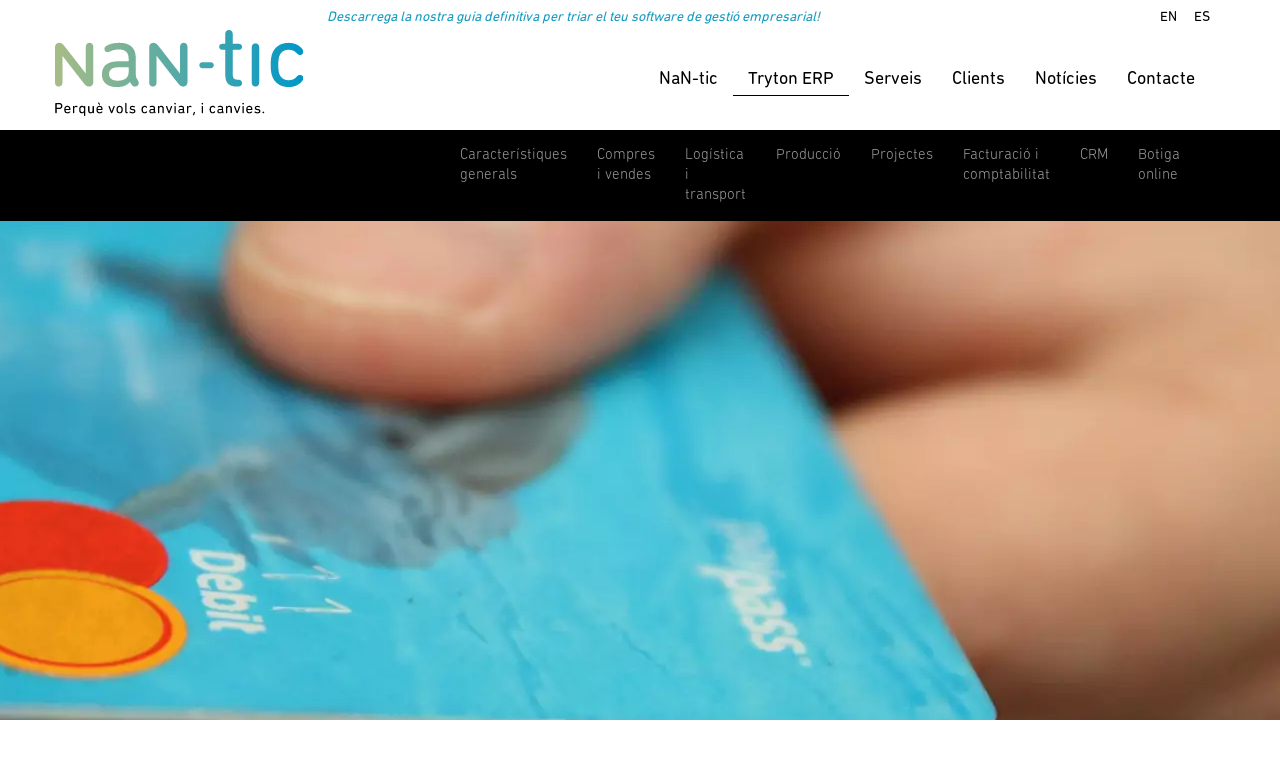

--- FILE ---
content_type: text/html; charset=utf-8
request_url: https://www.nan-tic.com/ca/tryton-erp/processos-de-compres-i-vendes
body_size: 15900
content:
<!DOCTYPE html>
<html lang="ca" prefix="og: http://ogp.me/ns#">
<head>
    <meta charset="utf-8">
    <meta name="viewport" content="width=device-width, initial-scale=1.0">
    <meta name="description" content="Compres i vendes">
    <meta name="keywords" content=""/>
    
<!-- Google Tag Manager -->
<script>(function(w,d,s,l,i){w[l]=w[l]||[];w[l].push({'gtm.start':
new Date().getTime(),event:'gtm.js'});var f=d.getElementsByTagName(s)[0],
j=d.createElement(s),dl=l!='dataLayer'?'&l='+l:'';j.async=true;j.src=
'https://www.googletagmanager.com/gtm.js?id='+i+dl;f.parentNode.insertBefore(j,f);
})(window,document,'script','dataLayer','GTM-58XGH3N');</script>
<!-- End Google Tag Manager -->

    
    <link rel="canonical" href="https://www.nan-tic.com/ca/tryton-erp/processos-de-compres-i-vendes"/>
    <meta name="author" content="NaN-tic">
    
    
    <link rel="alternate" hreflang="en" href="https://www.nan-tic.com/en/tryton-erp/purchasing-and-sales-processes"/>
    <link rel="alternate" hreflang="ca" href="https://www.nan-tic.com/ca/tryton-erp/processos-de-compres-i-vendes"/>
    <link rel="alternate" hreflang="es" href="https://www.nan-tic.com/es/tryton-erp/procesos-de-compras-y-ventas"/>
    
    <title>Compres i vendes | NaN-tic</title>

    <link rel="preload" href="/static/fonts/DINNextRoundedLTPro-Light.woff" as="font" crossorigin>
    <link rel="preload" href="/static/fonts/DINNextRoundedLTPro-Regular.woff" as="font" crossorigin>
    <link rel="preload" href="/static/webfonts/fa-brands-400.woff" as="font" crossorigin>
    <link rel="preload" href="/static/webfonts/fa-brands-400.woff2" as="font" crossorigin>

    <meta property="og:site_name" content="NaN-tic | ERP | Tryton"/>
    <meta property="og:locale" content="ca"/>
    
    <meta property="og:url" content="https://www.nan-tic.com/ca/tryton-erp/processos-de-compres-i-vendes"/>
    
    
    

    
    <!-- This script need to load in the head to show correctly the effects in the nantic's webpage -->
    <script src="/static/js/all.min.js"></script>

    <!-- CSS -->
    <link href="/static/css/all.min.css" rel="stylesheet" type="text/css">

    

    <meta name="google-site-verification" content="Df62IBZZQZMzOEeWjvB8AHm5XCwpTq47lLFq2m8s0Mk" />

    <link rel="shortcut icon" href="/static/images/ico/favicon.ico">
    <link rel="apple-touch-icon-precomposed" sizes="144x144" href="/static/images/ico/apple-touch-icon-144-precomposed-nan-tic.png">
    <link rel="apple-touch-icon-precomposed" sizes="114x114" href="/static/images/ico/apple-touch-icon-114-precomposed-nan-tic.png">
    <link rel="apple-touch-icon-precomposed" sizes="72x72" href="/static/images/ico/apple-touch-icon-72-precomposed-nan-tic.png">
    <link rel="apple-touch-icon-precomposed" href="/static/images/ico/apple-touch-icon-57-precomposed-nan-tic.png">

    
</head><!--/head-->

<body id="main" class="">
    
<!-- Google Tag Manager (noscript) -->
<noscript><iframe src="https://www.googletagmanager.com/ns.html?id=GTM-58XGH3N"
height="0" width="0" style="display:none;visibility:hidden"></iframe></noscript>
<!-- End Google Tag Manager (noscript) -->

    
    <header id="header">
        <nav id="main-menu" class="navbar navbar-default navbar-fixed-top" role="banner">
            <div class="container">
                <div class="row">
                    <div class="col-lg-8 col-md-8 col-sm-12 col-xs-12 hidden-xs langs">
                            <ul>
			    
				<li id="guia-seleccio-software"><a href="/ca/publicacions/guia-erp" title="Descarrega la nostra guia definitiva per triar el teu software de gestió empresarial!" style="font-style: italic; color: #149bc0;" class="">Descarrega la nostra guia definitiva per triar el teu software de gestió empresarial!</a></li>
			    
                            </ul>
                    </div>
                    <div class="col-lg-4 col-md-4 col-sm-12 col-xs-12 hidden-xs langs">
                        <ul>
                            <li><a data-link="en" href="/en/tryton-erp/purchasing-and-sales-processes">EN</a></li>
                            <li><a data-link="es" href="/es/tryton-erp/procesos-de-compras-y-ventas">ES</a></li>
                            
                        </ul>
                    </div>

                    <div class="col-xs-12 col-sm-3 col-md-2 col-lg-4">
                        <div class="navbar-header">
                            <button type="button" class="navbar-toggle" data-toggle="collapse" data-target=".navbar-collapse">
                            <span class="sr-only">Toggle navigation</span>
                            <span class="icon-bar"></span>
                            <span class="icon-bar"></span>
                            <span class="icon-bar"></span>
                            </button>
                            <a class="navbar-brand" href="/ca"><img src="/static/logo-ca.svg" alt="NaN-tic"></a>
                        </div>
                    </div>

                    <div class="col-xs-12 col-sm-9 col-md-10 col-lg-8">
                        <div id="nav-nan-1" class="collapse navbar-collapse">
                            <ul class="nav navbar-nav nantic-menu">
                                <li id="empresa" class="scroll"><a href="/ca/nan-tic" title="NaN-tic" class=" menu-item-has-children">NaN-tic</a></li>
                                <li id="Tryton" class="scroll"><a href="/ca/tryton-erp" title="Tryton ERP" class=" active menu-item-has-children">Tryton ERP</a></li>
                                <li id="serveis" class="scroll"><a href="/ca/gestio-empresarial" title="Serveis" class=" menu-item-has-children">Serveis</a></li>
                                <li id="clients" class="scroll"><a href="/ca/clients" title="Clients" class=" menu-item-has-children">Clients</a></li>
                                <li id="noticies" class="scroll"><a href="/ca/noticies" title="Notícies" class="">Notícies</a></li>
                                <li id="contacte" class="scroll"><a href="/ca/contacte" title="Contacte" class="">Contacte</a></li>
                                <li class="scroll hidden-lg hidden-md hidden-sm">
                                    <span><a href="/en/tryton-erp/purchasing-and-sales-processes">EN</a></span>
                                    <span><a href="/es/tryton-erp/procesos-de-compras-y-ventas">ES</a></span>
                                </li>
                            </ul>
                        </div>
                    </div>
                </div>
            </div>
      </nav>
    </header>

    <div class="clearfix"></div>

    

    
    <div class="clearfix"></div>

    <section id="main-submenu" class="wow fadeIn clearfix">
        <div class="container">
            <div class="col-xs-2 col-lg-4 col-sm-2">
                <a href="/ca/tryton-erp/processos-de-compres-i-vendes"><img class="logo-sub" src="/static/logo.svg" alt="NaN-tic"></a>
            </div>
            <div class="col-xs-10 col-lg-8 col-sm-10">
                <div class="content-title-menu-black">
                    <p class="text-white text-slide title-menu-black">Tryton</p>
                </div>

               <button type="button" class="navbar-toggle force-marg-right-0 navbarbot2" data-toggle="collapse" data-target=".navbar-ex1-collapse">
                    <span class="sr-only">Toggle navigation</span>
                    <span class="icon-bar"></span>
                    <span class="icon-bar"></span>
                    <span class="icon-bar"></span>
                </button>

                <div id="nav-nan-2" class="collapse navbar-collapse navbar-ex1-collapse">
                    <ul id="menu-black" class="nav navbar-nav nantic-menu force-marg-left-55">
                        <li class="scroll active"><a class="active" href="/ca/tryton-erp/software-gestio-empresarial-caracteristiques-generals" title="Característiques generals">Característiques generals</a></li>
                        <li class="scroll active"><a class="active" href="/ca/tryton-erp/processos-de-compres-i-vendes" title="Compres i vendes">Compres i vendes</a></li>
                        <li class="scroll active"><a class="active" href="/ca/tryton-erp/logistica-i-transport" title="Logística i transport">Logística i transport</a></li>
                        <li class="scroll active"><a class="active" href="/ca/tryton-erp/control-de-produccio" title="Producció">Producció</a></li>
                        <li class="scroll active"><a class="active" href="/ca/tryton-erp/gestio-de-projectes" title="Projectes">Projectes</a></li>
                        <li class="scroll active"><a class="active" href="/ca/tryton-erp/facturacio-i-comptabilitat" title="Facturació i comptabilitat">Facturació i comptabilitat</a></li>
                        <li class="scroll active"><a class="active" href="/ca/tryton-erp/crm" title="CRM">CRM</a></li>
                        <li class="scroll active"><a class="active" href="/ca/tryton-erp/botiga-online" title="Botiga online">Botiga online</a></li>
                    </ul>
                </div>
            </div>
            <div class="col-xs-0 col-lg-0 col-sm-0"></div>
        </div>
    </section>

        <style rel="stylesheet">
    .image-top-bkg {
      background-image:url(/file/imatge_targeta_2560x650.webp);
    }
    </style>
    <section id="image-purchase-sale" class="image-top-bkg margin-bottom-30 margin-top-rest-30">
        <div class="container"></div>
    </section>    <section id="tryton-cv-vendes" class="block-section-color-blue">
        <div class="container">
            <div class="row">
                <div class="col-sm-12 wow fadeInDown">
                    <div class="section-header">
                        <h1 class="section-title-4 text-center text-white text-uppercase wow fadeInLeft">PROCESSOS DE COMPRES I VENDES, TPV I CONTRACTES AMB FACTURACIÓ RECURRENT</h1>
                        <div class="document">
<p class="section-title-4 text-center text-white wow fadeInLeft">GESTIÓ DE PROCESSOS DE VENDES</p>
<p class="section-title-4 text-center text-white wow fadeInLeft">El seguiment més complet i efectiu dels processos de vendes de la teva empresa</p>
</div>

                        <div class="document">
<p class="text-center text-white wow fadeInLeft">Tryton ofereix múltiples beneficis i una gran flexibilitat al departament de vendes de la teva empresa gràcies a l’automatització de processos de vendes i compres. Tryton unifica i simplifica la teva gestió (pressupostos, factures, albarans...) perquè estalviï’s temps, esforços i errors. Gaudeix del màxim rigor en la gestió i dels avantatges de disposar de tota la informació que necessitis amb un sol clic.</p>
</div>

                        <div class="document">
<p class="text-center text-white wow fadeInLeft">Descobreix tot el que Tryton pot oferir-te en la gestió de les vendes:</p>
</div>

                   </div>
                </div>
            </div>
        </div>
    </section>    
    <section id="Tryton CV Fes pressupostos a mida dels teus clients i de les teves necessitats" class="block-section-description">
        <div class="container">
            <div class="row">
                <div class="col-sm-12 wow fadeInDown">
                    <div class="section-header">
                        <h2 class="section-title-4 text-center wow fadeInLeft">Fes pressupostos a mida dels teus clients i de les teves necessitats</h2>
                        <div class="document">
<p class="text-center wow fadeInLeft"><strong>Presenta pressupostos flexibles i atractius amb la informació que volen els teus clients</strong>: títols, comentaris, subtotals, preus nets, preus amb descompte, tarifes pròpies, condicions o terminis de pagaments modificables, tot un ventall de possibilitats.</p>
</div>

                        <div class="document">
<p class="text-center wow fadeInLeft"><strong>Tryton identifica els productes disponibles per a la venda</strong> i evita que els productes que no vens (semielaborats, matèries primeres, etc.) apareguin en un pressupost. A més, et permet <strong>gestionar múltiples condicions de venda</strong>, t’ajuda a llistar-les i classificar-les en grups per triar quines s'apliquen en cada pressupost.</p>
</div>

                        
                        
                        
                    </div>
                </div>
            </div>
        </div>
    </section>    
    <section id="tryton-cv-decideix-com-i-quan-vols-facturar-amb-total-llibertat" class="block-section-description">
        <div class="container">
            <div class="row">
                <div class="col-sm-12 wow fadeInDown">
                    <div class="section-header">
                        <h2 class="section-title-4 text-center wow fadeInLeft">Decideix com i quan vols facturar amb total llibertat</h2>
                        <div class="document">
<p class="text-center wow fadeInLeft"><strong>Crea les teves factures gaudint de la màxima flexibilitat</strong>. Envies la factura conjuntament amb els albarans? O abans de processar la comanda? Tryton permet decidir en quin moment es creen les factures. <strong>Factures agrupades, una factura per cada compra o una factura per cada producte</strong>: crea factures directes per a cada compra o agrupa en una sola factura productes de diverses comandes.</p>
</div>

                        <div class="document">
<p class="text-center wow fadeInLeft"><strong>Decideix com vols agrupar o enviar les factures</strong>: per client, per adreça de lliurament, per dates o per períodes de facturació.</p>
</div>

                        
                        
                        
                    </div>
                </div>
            </div>
        </div>
    </section>    
    <section id="tryton-cv-valora-facilment-els-resultats-del-teu-departament-comercial" class="block-section-description">
        <div class="container">
            <div class="row">
                <div class="col-sm-12 wow fadeInDown">
                    <div class="section-header">
                        <h2 class="section-title-4 text-center wow fadeInLeft">Valora fàcilment els resultats del teu departament comercial </h2>
                        <div class="document">
<p class="text-center wow fadeInLeft"><strong>Assigna el comercial a la venda o al client</strong>. Amb Tryton podràs estudiar els resultats del teu departament comercial tant si treballes amb clients assignats com per vendes puntuals.</p>
</div>

                        <div class="document">
<p class="text-center wow fadeInLeft"><strong>Calcula amb comoditat les comissions</strong> tant de pagament a comercials com a cobrament a proveïdors. Tryton automatitza el càlcul de les comissions sobre les factures confirmades, pagades, amb pagament parcial o fins i tot restant les devolucions. A més, els plans de comissions permeten flexibilitzar el càlcul de la retribució sobre productes específics o sobre tota la gamma.</p>
</div>

                        
                        
                        
                    </div>
                </div>
            </div>
        </div>
    </section>    
    <section id="tryton-cv-gaudeix-de-la-maxima-flexibilitat-en-la-gestio-de-les-comandes" class="block-section-description">
        <div class="container">
            <div class="row">
                <div class="col-sm-12 wow fadeInDown">
                    <div class="section-header">
                        <h2 class="section-title-4 text-center wow fadeInLeft">Gaudeix de la màxima flexibilitat en la gestió de les comandes</h2>
                        <div class="document">
<p class="text-center wow fadeInLeft"><strong>Gestiona el lliurament de material per comandes individuals o per grups de comandes</strong>. Definir prèviament el tipus d’enviament de les comandes ajuda a millorar la gestió del magatzem.</p>
</div>

                        <div class="document">
<p class="text-center wow fadeInLeft">Amb Tryton podràs <strong>modificar les comandes ja acceptades</strong>. Davant un canvi d'opinió del client, és possible retrocedir una comanda confirmada a pressupost i modificar-la amb els canvis demanats. I també podràs <strong>modificar les quantitats finals en comandes ja acceptades</strong> sense necessitat de refer tot el circuit de venda.</p>
</div>

                        <div class="document">
<p class="text-center wow fadeInLeft">A més, podràs fer <strong>duplicats intel·ligents de les vendes</strong>: realitza canvis de client, adreça de lliurament i preus mantenint les condicions de l’oferta original o aplicant les assignades per defecte al nou client.</p>
</div>

                        <div class="document">
<p class="text-center wow fadeInLeft">I per posar-t’ho encara més fàcil, amb Tryton podràs <strong>unificar les programacions dels clients en una sola comanda</strong>, indicant la data sol·licitada en cada línia de la venda.</p>
</div>

                        
                    </div>
                </div>
            </div>
        </div>
    </section>    
    <section id="tryton-cv-treu-el-maxim-benefici-de-la-venda-agrupada" class="block-section-description">
        <div class="container">
            <div class="row">
                <div class="col-sm-12 wow fadeInDown">
                    <div class="section-header">
                        <h2 class="section-title-4 text-center wow fadeInLeft">Treu el màxim benefici de la venda agrupada </h2>
                        <div class="document">
<p class="text-center wow fadeInLeft"><strong>Ven els teus productes de forma individual, en caixes, palets o agrupats de qualsevol altre forma</strong>. Identifica prèviament com els vols vendre per ser més àgil i evitar errors en les quantitats.</p>
</div>

                        <div class="document">
<p class="text-center wow fadeInLeft"><strong>També en el cas de 'kits' de productes</strong>. Tryton permet decidir si el preu és propi o depèn dels seus components i t'estalvia el temps d'introduir-los un a un, si desitges que apareguin detallats en el pressupost.</p>
</div>

                        
                        
                        
                    </div>
                </div>
            </div>
        </div>
    </section>    
    <section id="tryton-cv-estalviat-sorpreses-amb-els-marges" class="block-section-description">
        <div class="container">
            <div class="row">
                <div class="col-sm-12 wow fadeInDown">
                    <div class="section-header">
                        <h2 class="section-title-4 text-center wow fadeInLeft">Estalvia’t sorpreses amb els marges</h2>
                        <div class="document">
<p class="text-center wow fadeInLeft"><strong>Controla el marge de cada operació</strong>. En cada pressupost és possible visualitzar el marge comercial tant per al producte com per al global de l’oferta.</p>
</div>

                        
                        
                        
                        
                    </div>
                </div>
            </div>
        </div>
    </section>    
    <section id="tryton-cv-controla-els-deutes-dels-teus-clients" class="block-section-description">
        <div class="container">
            <div class="row">
                <div class="col-sm-12 wow fadeInDown">
                    <div class="section-header">
                        <h2 class="section-title-4 text-center wow fadeInLeft">Controla els deutes dels teus clients</h2>
                        <div class="document">
<p class="text-center wow fadeInLeft"><strong>Rep un avís en la venda si es supera el límit de crèdit del client</strong>. Per tenir sempre presents les factures impagades, les pendents de pagament i fins i tot les comandes confirmades de les que encara no s'ha enviat factura.</p>
</div>

                        
                        
                        
                        
                    </div>
                </div>
            </div>
        </div>
    </section>    
    <section id="Tryton CV Aprofita totes les eines per millorar el teu servei i la teva rendibilitat" class="block-section-description">
        <div class="container">
            <div class="row">
                <div class="col-sm-12 wow fadeInDown">
                    <div class="section-header">
                        <h2 class="section-title-4 text-center wow fadeInLeft">Aprofita totes les eines per millorar el teu servei i la teva rendibilitat</h2>
                        <div class="document">
<p class="text-center wow fadeInLeft"><strong>Identifica els motius de cancel·lació d'ofertes</strong> i descobreix els punts dèbils de l’organització. <strong>En els productes exclusius de clients</strong>, posa restriccions per assegurar que aquell producte tan important només es ven als clients seleccionats. <strong>Estableix una quantitat mínima de venda</strong> per producte per evitar operacions poc rendibles per a l'empresa.</p>
</div>

                        
                        
                        
                        
                    </div>
                </div>
            </div>
        </div>
    </section>    
    <section id="tryton-cv-gestiona-la-comanda-i-controla-el-seu-estat-facilment" class="block-section-description">
        <div class="container">
            <div class="row">
                <div class="col-sm-12 wow fadeInDown">
                    <div class="section-header">
                        <h2 class="section-title-4 text-center wow fadeInLeft">Gestiona la comanda i controla el seu estat fàcilment</h2>
                        <div class="document">
<p class="text-center wow fadeInLeft"><strong>Gestiona fàcilment comandes amb vàries destinacions</strong> perquè amb Tryton podràs indicar l'adreça de lliurament per a cada línia de la comanda. També podràs <strong>processar parcialment comandes</strong> quan no t’interessi executar de cop tota la comanda del client, i mostrar les línies processades amb un color diferent per poder comprovar ràpidament l'estat de la comanda.</p>
</div>

                        
                        
                        
                        
                    </div>
                </div>
            </div>
        </div>
    </section>    
    <section id="Tryton CV Màxima traçabilitat i errors mínims" class="block-section-description">
        <div class="container">
            <div class="row">
                <div class="col-sm-12 wow fadeInDown">
                    <div class="section-header">
                        <h2 class="section-title-4 text-center wow fadeInLeft">Màxima traçabilitat i errors mínims</h2>
                        <div class="document">
<p class="text-center wow fadeInLeft">Per assegurar la màxima traçabilitat de producte, <strong>incorpora informació del lot o del número de sèrie</strong> en les vendes. I si ho necessites, podràs introduir <strong>els codis de producte utilitzats pels teus clients</strong> en les comandes, evitant errors i malentesos.</p>
</div>

                        
                        
                        
                        
                    </div>
                </div>
            </div>
        </div>
    </section>    
    <section id="tryton-cv-integra-tryton-amb-altres-eines-de-gestio-de-comandes" class="block-section-description">
        <div class="container">
            <div class="row">
                <div class="col-sm-12 wow fadeInDown">
                    <div class="section-header">
                        <h2 class="section-title-4 text-center wow fadeInLeft">Integra Tryton amb altres eines de gestió de comandes</h2>
                        <div class="document">
<p class="text-center wow fadeInLeft"><strong>Integra Tryton amb Fedicom</strong>. Desenvolupat per a la distribució farmacèutica. Recepció de comandes, consulta de la disponibilitat d'estoc i resposta amb productes i unitats que es subministraran.</p>
</div>

                        
                        
                        
                        
                    </div>
                </div>
            </div>
        </div>
    </section>    
    <section id="tryton-cv-aprofita-la-informacio-de-les-incidencies-per-millorar-el-teu-servei" class="block-section-description">
        <div class="container">
            <div class="row">
                <div class="col-sm-12 wow fadeInDown">
                    <div class="section-header">
                        <h2 class="section-title-4 text-center wow fadeInLeft">Aprofita la informació de les incidències en el processos de compres i vendes  per millorar el teu servei</h2>
                        <div class="document">
<p class="text-center wow fadeInLeft"><strong>Registra les incidències en els processos de compres i vendes</strong> i beneficia’t d’aquesta informació per emprendre accions correctores. Amb Tryton podràs identificar les incidències, categoritzar-les per descobrir quines són les més habituals, assignar els responsables i valorar-ne el cost. Disposaràs de tota la informació que necessites per millorar dia a dia el servei de la teva empresa.</p>
</div>

                        
                        
                        
                        
                    </div>
                </div>
            </div>
        </div>
    </section>    
    <section id="Tryton CV Estalvia temps i esforços en el càlcul de les ofertes" class="block-section-description">
        <div class="container">
            <div class="row">
                <div class="col-sm-12 wow fadeInDown">
                    <div class="section-header">
                        <h2 class="section-title-4 text-center wow fadeInLeft">Estalvia temps i esforços en el càlcul de les ofertes</h2>
                        <div class="document">
<p class="text-center wow fadeInLeft"><strong>Arrodoneix el preu final d’un pressupost o factura</strong> i deixa que Tryton recalculi automàticament el preu unitari de cada producte inclòs en el document. També et permet <strong>aplicar un descompte a tota la comanda</strong> i deixar que Tryton s’encarregui d’aplicar-lo de forma individual a cada article sense haver d’introduir-los un a un.</p>
</div>

                        
                        
                        
                        
                    </div>
                </div>
            </div>
        </div>
    </section>    <section id="tryton-cv-compres" class="block-section-color-blue">
        <div class="container">
            <div class="row">
                <div class="col-sm-12 wow fadeInDown">
                    <div class="section-header">
                        
                        <div class="document">
<p class="section-title-4 text-center text-white wow fadeInLeft">GESTIÓ DE COMPRES</p>
<p class="section-title-4 text-center text-white wow fadeInLeft">Gaudeix de les compres més productives</p>
</div>

                        <div class="document">
<p class="text-center text-white wow fadeInLeft">Tryton ofereix múltiples beneficis i una gran flexibilitat al departament de Compres de la teva empresa gràcies a l’automatització de processos de compra. Tryton simplifica tot el circuit perquè gaudeixis del màxim control, amb la possibilitat de comprovar en tot moment l'estat de cada compra, la recepció del material i l'estat de les factures. Tota la informació necessària al teu abast amb sol clic.</p>
</div>

                        <div class="document">
<p class="text-center text-white wow fadeInLeft">Descobreix tot el que Tryton pot oferir-te en la gestió de les compres:</p>
</div>

                   </div>
                </div>
            </div>
        </div>
    </section>    
    <section id="tryton-cv-tryton-tajuda-a-triar-el-millor-proveidor" class="block-section-description">
        <div class="container">
            <div class="row">
                <div class="col-sm-12 wow fadeInDown">
                    <div class="section-header">
                        <h2 class="section-title-4 text-center wow fadeInLeft">Tryton t’ajuda a triar el millor proveïdor</h2>
                        <div class="document">
<p class="text-center wow fadeInLeft"><strong>Gaudeix de la informació necessària per seleccionar la millor opció de compra</strong>. Tryton no tal sols et permet identificar qui et pot proporcionar cada producte, també afegeix els noms i els codis propis de cada proveïdor, el termini de lliurament, preus amb escalats, descomptes i períodes de validesa.</p>
</div>

                        
                        
                        
                        
                    </div>
                </div>
            </div>
        </div>
    </section>    
    <section id="tryton-cv-gestiona-i-controla-les-dates-pensant-en-el-millor-per-al-teu-negoci" class="block-section-description">
        <div class="container">
            <div class="row">
                <div class="col-sm-12 wow fadeInDown">
                    <div class="section-header">
                        <h2 class="section-title-4 text-center wow fadeInLeft">Gestiona i controla les dates pensant en el millor per al teu negoci</h2>
                        <div class="document">
<p class="text-center wow fadeInLeft"><strong>Informa el teu proveïdor de quan necessites el seu producte</strong>. Tot i que Tryton calcula les dates de lliurament amb la informació disponible del proveïdor, la data és modificable per adaptar-se a l’urgència de la compra.</p>
</div>

                        
                        
                        
                        
                    </div>
                </div>
            </div>
        </div>
    </section>    
    <section id="tryton-cv-certifica-la-maxima-qualitat-dels-productes-que-compres" class="block-section-description">
        <div class="container">
            <div class="row">
                <div class="col-sm-12 wow fadeInDown">
                    <div class="section-header">
                        <h2 class="section-title-4 text-center wow fadeInLeft">Certifica la màxima qualitat dels productes que compres</h2>
                        <div class="document">
<p class="text-center wow fadeInLeft"><strong>Controla les dates de caducitat en les entrades de producte</strong>. Tryton t'avisa si el material no compleix amb els mínims marcats i evita l'entrada de productes a punt de caducar al teu magatzem.</p>
</div>

                        
                        
                        
                        
                    </div>
                </div>
            </div>
        </div>
    </section>    
    <section id="tryton-cv-disposa-de-tota-la-informacio-necessaria-per-fer-les-compres-de-forma-eficient" class="block-section-description">
        <div class="container">
            <div class="row">
                <div class="col-sm-12 wow fadeInDown">
                    <div class="section-header">
                        <h2 class="section-title-4 text-center wow fadeInLeft">Disposa de tota la informació necessària per fer les compres de forma eficient</h2>
                        <div class="document">
<p class="text-center wow fadeInLeft"><strong>Compra el que necessites i quan ho necessites</strong>. Tryton realitza les propostes de compra del material que la teva empresa necessita considerant el material reservat per als clients, el pendent d'arribar i el terminis de lliurament dels teus proveïdors. A més, per evitar imprevistos i un excés d'immobilitzat adapta les propostes de compra als estocs mínims i màxims fixats per a cada producte.</p>
</div>

                        
                        
                        
                        
                    </div>
                </div>
            </div>
        </div>
    </section>    
    <section id="tryton-cv-estalvia-temps-i-diners-amb-una-gestio-eficac" class="block-section-description">
        <div class="container">
            <div class="row">
                <div class="col-sm-12 wow fadeInDown">
                    <div class="section-header">
                        <h2 class="section-title-4 text-center wow fadeInLeft">Estalvia temps i diners amb una gestió eficaç  </h2>
                        <div class="document">
<p class="text-center wow fadeInLeft">Minimitza les despeses logístiques i agilitza els terminis de lliurament de les comandes. Amb Tryton podràs fer-ho sense perdre el <strong>control dels enviaments directes entre proveïdors i clients</strong>.</p>
</div>

                        
                        
                        
                        
                    </div>
                </div>
            </div>
        </div>
    </section>    
    <section id="tryton-cv-controla-els-costos-afegits-al-producte" class="block-section-description">
        <div class="container">
            <div class="row">
                <div class="col-sm-12 wow fadeInDown">
                    <div class="section-header">
                        <h2 class="section-title-4 text-center wow fadeInLeft">Controla els costos afegits al producte</h2>
                        <div class="document">
<p class="text-center wow fadeInLeft"><strong>Comptabilitza el cost del transport en el cost del producte</strong> per conèixer amb exactitud el preu de compra. A més, també pots controlar altres <strong>costos afegits a lots de productes</strong>: aranzels, duanes, etc. Tryton et permet incloure costos i despeses associades al cost del producte, fins i tot si aquest ja s'ha venut.</p>
</div>

                        
                        
                        
                        
                    </div>
                </div>
            </div>
        </div>
    </section>    
    <section id="tryton-cv-compra-els-productes-gaudint-de-la-maxima-flexibilitat" class="block-section-description">
        <div class="container">
            <div class="row">
                <div class="col-sm-12 wow fadeInDown">
                    <div class="section-header">
                        <h2 class="section-title-4 text-center wow fadeInLeft">Compra els productes gaudint de la màxima flexibilitat</h2>
                        <div class="document">
<p class="text-center wow fadeInLeft"><strong>Compra els productes de forma individual, en caixes, palets o agrupats de qualsevol altre forma</strong>. Identifica prèviament com vols comprar el producte per ser més àgil i evitar errors en les quantitats.</p>
</div>

                        <div class="document">
<p class="text-center wow fadeInLeft">A més, Tryton et permet establir equivalències entre diferents unitats de mesura, per exemple gestionar metres i comprar quilograms, perquè puguis <strong>realitzar compres en les unitats del proveïdor</strong> encara que siguin diferents de les que gestiona la teva empresa.</p>
</div>

                        
                        
                        
                    </div>
                </div>
            </div>
        </div>
    </section>    
    <section id="Tryton CV Valida la teva compra sigui com sigui la factura del proveïdor" class="block-section-description">
        <div class="container">
            <div class="row">
                <div class="col-sm-12 wow fadeInDown">
                    <div class="section-header">
                        <h2 class="section-title-4 text-center wow fadeInLeft">Valida la teva compra sigui com sigui la factura del proveïdor</h2>
                        <div class="document">
<p class="text-center wow fadeInLeft"><strong>Ja sigui una factura agrupada de varies compres, una factura per cada compra o una factura per cada producte</strong>. Tryton et permet donar qualsevol forma a la teva pròpia factura de les compres realitzades per poder-la comparar amb la del teu proveïdor.</p>
</div>

                        
                        
                        
                        
                    </div>
                </div>
            </div>
        </div>
    </section>    
    <section id="tryton-cv-facilita-el-compliment-dels-compromisos-de-compra" class="block-section-description">
        <div class="container">
            <div class="row">
                <div class="col-sm-12 wow fadeInDown">
                    <div class="section-header">
                        <h2 class="section-title-4 text-center wow fadeInLeft">Facilita el compliment dels compromisos de compra</h2>
                        <div class="document">
<p class="text-center wow fadeInLeft"><strong>Integra dels compromisos de compra a Tryton</strong> per controlar els acords amb els proveïdors. Assegura't d'utilitzar el preu de compra pactat i controla les quantitats servides i pendents de demanar per al compliment del contracte.</p>
</div>

                        
                        
                        
                        
                    </div>
                </div>
            </div>
        </div>
    </section>    <section id="tryton-cv-tpv" class="block-section-color-blue">
        <div class="container">
            <div class="row">
                <div class="col-sm-12 wow fadeInDown">
                    <div class="section-header">
                        
                        <div class="document">
<p class="section-title-4 text-center text-white wow fadeInLeft">TPV</p>
<p class="section-title-4 text-center text-white wow fadeInLeft">Connecta el teu negoci a un món d’avantatges</p>
</div>

                        <div class="document">
<p class="text-center text-white wow fadeInLeft">El Terminal Punt de Venda ajuda a agilitzar les vendes del teu comerç, amb tantes botigues, punts de venda i venedors com necessitis, i a obtenir informació per conèixer quina és la rendibilitat de cada establiment.</p>
</div>

                        <div class="document">
<p class="text-center text-white wow fadeInLeft">Descobreix tot el que Tryton pot oferir-te en la gestió del TPV de la teva empresa:</p>
</div>

                   </div>
                </div>
            </div>
        </div>
    </section>    
    <section id="tryton-cv-facilita-el-pagament-i-fidelitza-els-teus-clients" class="block-section-description">
        <div class="container">
            <div class="row">
                <div class="col-sm-12 wow fadeInDown">
                    <div class="section-header">
                        <h2 class="section-title-4 text-center wow fadeInLeft">Facilita el pagament i fidelitza els teus clients</h2>
                        <div class="document">
<p class="text-center wow fadeInLeft">Ofereix als teus clients un <strong>ampli ventall de possibilitats de pagament</strong>: meitat en efectiu i meitat amb targeta? Cap problema. Bestretes? Cap problema. Sense problemes per cobrar. <strong>Estableix preus i condicions especials a la fitxa de cada client</strong> per fidelitzar-lo fent-lo sentir especial quan compra en el teu establiment.</p>
</div>

                        
                        
                        
                        
                    </div>
                </div>
            </div>
        </div>
    </section>    
    <section id="tryton-cv-simplifica-les-operacions-i-controla-la-rendibilitat" class="block-section-description">
        <div class="container">
            <div class="row">
                <div class="col-sm-12 wow fadeInDown">
                    <div class="section-header">
                        <h2 class="section-title-4 text-center wow fadeInLeft">Simplifica les operacions i controla la rendibilitat</h2>
                        <div class="document">
<p class="text-center wow fadeInLeft"><strong>Gestiona canvis i devolucions en una sola operació</strong>: vendes amb unitats positives i devolucions amb unitats negatives en la mateixa pantalla, amb la possibilitat de modificar el preu de l'abonament.</p>
</div>

                        
                        
                        
                        
                    </div>
                </div>
            </div>
        </div>
    </section>    
    <section id="tryton-cv-millora-el-servei-als-teus-clients-i-estalvia-temps" class="block-section-description">
        <div class="container">
            <div class="row">
                <div class="col-sm-12 wow fadeInDown">
                    <div class="section-header">
                        <h2 class="section-title-4 text-center wow fadeInLeft">Millora el servei als teus clients i estalvia temps</h2>
                        <div class="document">
<p class="text-center wow fadeInLeft"><strong>Introdueix els articles de forma manual o amb el lector de codi de barres</strong>, agilitza les vendes i evita les cues que no agraden a ningú. Aprofita <strong>els extractes de les vendes per terminal</strong> per facilitar-te el quadrament de les caixes en períodes flexibles, ja sigui per dia o per setmana.</p>
</div>

                        
                        
                        
                        
                    </div>
                </div>
            </div>
        </div>
    </section>    
    <section id="tryton-cv-guanya-en-agilitat-i-organitzacio-en-les-vendes" class="block-section-description">
        <div class="container">
            <div class="row">
                <div class="col-sm-12 wow fadeInDown">
                    <div class="section-header">
                        <h2 class="section-title-4 text-center wow fadeInLeft">Guanya en agilitat i organització en les vendes</h2>
                        <div class="document">
<p class="text-center wow fadeInLeft"><strong>Disposa d’una taula per anotar les quantitats de cada variant de producte</strong> que et permet introduir ràpidament les vendes a l'engròs. El TPV de Tryton ofereix una graella on definir dues variants del producte, per exemple talles i colors, i afegir les quantitats que es desitgen de cada opció.</p>
</div>

                        
                        
                        
                        
                    </div>
                </div>
            </div>
        </div>
    </section>    <section id="tryton-cv-contractes" class="block-section-color-blue">
        <div class="container">
            <div class="row">
                <div class="col-sm-12 wow fadeInDown">
                    <div class="section-header">
                        
                        <div class="document">
<p class="section-title-4 text-center text-white wow fadeInLeft">CONTRACTES</p>
<p class="section-title-4 text-center text-white wow fadeInLeft">Un servei compromès amb els teus clients</p>
</div>

                        <div class="document">
<p class="text-center text-white wow fadeInLeft">Els contractes amb facturació recurrent són habituals en les empreses que ofereixen serveis: manteniments, consums mensuals, quotes d'afiliació, etc. Tryton simplifica el control amb els seus contractes.</p>
</div>

                        <div class="document">
<p class="text-center text-white wow fadeInLeft">Descobreix tot el que Tryton pot oferir-te en la gestió dels teus contractes:</p>
</div>

                   </div>
                </div>
            </div>
        </div>
    </section>    
    <section id="Tryton CV Simplifica i optimitza la gestió dels teus contractes" class="block-section-description">
        <div class="container">
            <div class="row">
                <div class="col-sm-12 wow fadeInDown">
                    <div class="section-header">
                        <h2 class="section-title-4 text-center wow fadeInLeft">Simplifica i optimitza la gestió dels teus contractes</h2>
                        <div class="document">
<p class="text-center wow fadeInLeft"><strong>Gaudeix de múltiples serveis en un sol contracte</strong> amb característiques pròpies: preus, data d'inici i data de finalització. <strong>Vincula els contractes als actius dels clients</strong>: immobles, maquinària, vehicles, etc., per relacionar els contractes als elements que es beneficien del teu servei.</p>
</div>

                        
                        
                        
                        
                    </div>
                </div>
            </div>
        </div>
    </section>    
    <section id="tryton-cv-planifica-i-controla-els-temps-de-facturacio-i-de-manteniment" class="block-section-description">
        <div class="container">
            <div class="row">
                <div class="col-sm-12 wow fadeInDown">
                    <div class="section-header">
                        <h2 class="section-title-4 text-center wow fadeInLeft">Planifica i controla els temps de facturació i de manteniment</h2>
                        <div class="document">
<p class="text-center wow fadeInLeft"><strong>Controla la freqüència i els intervals de facturació</strong> per decidir cada quant es facturen les quotes. Estableix <strong>ordres d'actuació associades a contractes</strong> per planificar les accions de manteniment i revisió que requereixen de la intervenció dels operaris.</p>
</div>

                        
                        
                        
                        
                    </div>
                </div>
            </div>
        </div>
    </section>    
    <section id="allibera-temps-del-departament-de-comptabilitat-automatitzant-la-creacio-de-les-factures-recurrents" class="block-section-description">
        <div class="container">
            <div class="row">
                <div class="col-sm-12 wow fadeInDown">
                    <div class="section-header">
                        <h2 class="section-title-4 text-center wow fadeInLeft">Allibera temps del departament de comptabilitat automatitzant la creació de les factures recurrents</h2>
                        <div class="document">
<p class="text-center wow fadeInLeft">Gaudeix de la possibilitat de <a class="reference external" href="https://www.nan-tic.com/ca/noticies/2018/nova-funcionalitat-de-tryton-erp-per-a-facturacio-recurrent">generar automàticament les factures periòdiques</a>, amb l'interval de temps i l'import que vulguis. Evita els errors dels processos manuals i obtén un visió exacta de la previsió de facturació i ingressos. Dedica les hores dels responsables a feines realment productives.</p>
</div>

                        
                        
                        
                        
                    </div>
                </div>
            </div>
        </div>
    </section>


    <div class="arrow-home-top"><img src="/static/images/nan-tic/arrow-top.png" alt="Amunt" /></div>

        <section id="footer-address">
        <div class="container-fluid footer-grey">
            <div class="container">
                <div class="row">
                    <div class="col-md-4 col-sm-4 col-xs-4" style="margin-bottom: 40px;" >
                        <a class="navbar-brand" href="/ca/"><img src="/static/logo-ca-bn.svg" alt="NaN-tic"></a>
                    </div>
                    <div class="col-md-4 hidden-sm hidden-xs">
                        <p style="color:#fff;">
                        Carrer de les Paus, 98 Local 2 (cantonada Gran Via)<br>
                        08202 Sabadell (Barcelona)<br>
			T <a href="tel:+34935531803">935 531 803</a>
                        </p>
                    </div>
                    <div class="col-md-4 col-sm-8 col-xs-8">
                        <ul class="footer-menu">
                            <li id="privacitat" class="scroll"><a href="/ca/politica-de-privacitat" title="Política de privacitat" class="">Política de privacitat</a></li>
                            <li id="legal" class="scroll"><a href="/ca/legal" title="Avís legal" class="">Avís legal</a></li>
                            <li id="cookies" class="scroll"><a href="/ca/politica-de-cookies" title="Política de cookies" class="">Política de cookies</a></li>
                            <li id="mapa-web" class="scroll"><a href="/ca/mapa-web" title="Mapa web" class="">Mapa web</a></li>
                        </ul>
                    </div>
                </div>
            </div>
        </div>
    </section>

    <footer id="footer">
        <div class="container">
            <div class="row">
                <div class="col-sm-6">
                   <p style="font-size:15px;"> &copy; Copyright NaN-tic 2026</p>
                </div>
                <div class="col-sm-6">
                    <ul class="social-icons">
                        <li><a href="https://www.linkedin.com/company/nan-tic" aria-label="LinkedIn"><i class="fab fa-linkedin" aria-hidden="true"></i></a></li>
                        <li><a href="https://twitter.com/nan_tic" aria-label="Twitter"><i class="fab fa-twitter" aria-hidden="true"></i></a></li>
                        <li><a href="https://www.youtube.com/channel/UCkm5Ev50OaN33Awt7A2CJiA" aria-label="YouTube"><i class="fab fa-youtube" aria-hidden="true"></i></a></li>
                        <li><a href="https://www.slideshare.net/NaN-tic" aria-label="SlideShare"><i class="fab fa-slideshare" aria-hidden="true"></i></a></li>
                    </ul>
                </div>
            </div>
        </div>
    </footer>

    
    <script src="/static/js/body_all.min.js"></script>
    

    
    <script type="text/javascript">
    jQuery(function($) {'use strict';
        $('.navbar-collapse ul li a').on('click', function() {
            $('html, body').animate({scrollTop: $(this.hash).offset().top - 5}, 1000);
            return false;
        });

        $('#tohash').on('click', function(){
        $('html, body').animate({scrollTop: $(this.hash).offset().top - 5}, 1000);
            return false;
        });
        //Initiat WOW JS
        new WOW().init();
    });
    </script>
    

    
    


</body>
</html>

--- FILE ---
content_type: image/svg+xml; charset=utf-8
request_url: https://www.nan-tic.com/static/logo-ca-bn.svg
body_size: 18923
content:
<?xml version="1.0" encoding="utf-8"?>
<!-- Generator: Adobe Illustrator 16.0.0, SVG Export Plug-In . SVG Version: 6.00 Build 0)  -->
<!DOCTYPE svg PUBLIC "-//W3C//DTD SVG 1.1//EN" "http://www.w3.org/Graphics/SVG/1.1/DTD/svg11.dtd">
<svg version="1.1" id="Capa_1" xmlns="http://www.w3.org/2000/svg" xmlns:xlink="http://www.w3.org/1999/xlink" x="0px" y="0px"
	 width="219.506px" height="76.212px" viewBox="3.135 -22.069 219.506 76.212"
	 enable-background="new 3.135 -22.069 219.506 76.212" xml:space="preserve">
<g id="Layer_1">
</g>
<g id="Capa_1_1_">
	<g>
		<g>
			<g>
				<path id="SVGID_23_" fill="#FFFFFF" d="M139.427,6.484h-3.792h-2.118c-1.809,0-2.812,1.109-2.812,2.658
					c0,1.574,1.004,2.658,2.812,2.658h2.118h3.792h1.215c1.809,0,2.816-1.084,2.816-2.658c0-1.575-1.036-2.658-2.816-2.658H139.427z
					 M177.046-6.736v31.265c0,2.197,1.393,3.539,3.278,3.539c1.888,0,3.309-1.342,3.309-3.539V-6.736c0-2.195-1.421-3.51-3.309-3.51
					C178.438-10.246,177.046-8.905,177.046-6.736 M50.927,17.017c0-4.234,2.893-6.118,9.32-6.118h7.515
					c0.31,0,0.462,0.153,0.462,0.463v4.157c0,4.624-3.689,7.358-9.476,7.358C53.742,22.876,50.927,20.94,50.927,17.017
					 M48.421-7.899c-1.109,0.621-1.573,1.653-1.573,2.658c0,1.731,1.111,2.815,2.815,2.815c0.542,0,1.267-0.232,1.884-0.542
					c1.809-0.93,4.776-1.883,7.669-1.883c6.582,0,9.008,2.967,9.008,8.234V5.19c0,0.31-0.152,0.467-0.462,0.467h-8.546
					c-9.321,0-14.637,3.847-14.637,11.592c0,7.127,4.852,11.283,13.242,11.283c5.474,0,9.009-1.653,11.517-4.467h0.072l1.499,2.352
					c0.776,1.109,1.729,1.65,2.893,1.65c1.961,0,3.356-1.342,3.356-3.125c0-0.617-0.232-1.342-0.543-1.882l-1.342-2.426
					c-0.542-1.11-0.694-1.885-0.694-3.847V3.312c0-9.243-4.699-14.02-14.717-14.02C54.669-10.71,50.77-9.473,48.421-7.899
					 M194.936-0.618c-0.697,2.273-1.184,5.318-1.184,9.475c0,4.232,0.464,7.28,1.184,9.552c2.117,6.505,7.591,10.094,14.795,10.094
					c5.653,0,9.627-2.426,11.979-5.474c0.621-0.855,0.932-1.574,0.932-2.429c0-1.65-1.271-2.893-2.893-2.893
					c-1.161,0-2.038,0.623-2.893,1.577c-1.732,1.883-3.742,3.154-7.125,3.154c-4.079,0-7.124-1.968-8.393-5.888
					c-0.617-1.962-0.85-4.312-0.85-7.669c0-3.278,0.232-5.654,0.85-7.59c1.269-3.925,4.311-5.888,8.393-5.888
					c3.383,0,5.393,1.264,7.125,3.125c0.877,0.93,1.731,1.574,2.893,1.574c1.653,0,2.893-1.241,2.893-2.893
					c0-0.879-0.311-1.574-0.932-2.426c-2.352-3.047-6.348-5.476-11.979-5.476C202.555-10.71,197.053-7.096,194.936-0.618
					 M6.517-10.688c-2.167,0.235-3.382,1.704-3.382,3.872c0,0.027,0,0.052,0,0.105v31.268c0,2.19,1.396,3.533,3.279,3.533
					s3.278-1.342,3.278-3.533V0.956h0.127l17.014,21.942l0.053-0.028l1.626,2.097c1.574,2.115,3.046,3.278,5.061,3.071
					c1.936-0.204,3.072-1.393,3.331-3.176l0,0c0.025-0.204,0.052-0.414,0.052-0.646c0-0.057,0-0.077,0-0.13V-7.2
					c0-2.194-1.395-3.537-3.279-3.537c-1.884,0-3.278,1.343-3.278,3.537v23.57l-0.127,0.027L13.257-5.549l-0.052,0.027l-1.629-2.116
					c-1.447-1.936-2.788-3.1-4.594-3.1C6.829-10.71,6.672-10.71,6.517-10.688 M89.756-10.688c-1.937,0.207-3.073,1.394-3.331,3.177
					c0,0.025,0,0.025,0,0.052c-0.026,0.206-0.053,0.41-0.053,0.617c0,0.053,0,0.078,0,0.13v31.268c0,2.19,1.42,3.533,3.278,3.533
					c1.884,0,3.277-1.342,3.277-3.533V0.956h0.129l17.014,21.942l0.052-0.028l1.626,2.097c1.574,2.115,3.048,3.278,5.063,3.071
					c2.168-0.232,3.357-1.707,3.38-3.875c0-0.022,0-0.053,0-0.099V-7.2c0-2.194-1.416-3.537-3.279-3.537
					c-1.884,0-3.277,1.343-3.277,3.537v23.57l-0.127,0.027L96.494-5.549l-0.053,0.027l-1.625-2.093
					c-1.447-1.936-2.789-3.099-4.595-3.099C90.091-10.71,89.912-10.71,89.756-10.688 M156.932-22.069
					c-1.885,0-3.307,1.342-3.307,3.536v8.235c0,0.31-0.155,0.463-0.464,0.463h-2.114c-1.809,0-2.816,1.111-2.816,2.658
					c0,1.574,1.008,2.658,2.816,2.658h2.114c0.309,0,0.464,0.157,0.464,0.467v21.067c0,7.821,2.813,11.047,10.508,11.047h0.778
					c2.349,0,3.535-1.265,3.535-3.046c0-1.783-1.16-3.048-3.198-3.048c-4.003,0-5.013-1.158-5.013-5.162V-4.03
					c0-0.31,0.155-0.465,0.464-0.465h4.929c1.806,0,2.815-1.084,2.815-2.658c0-1.574-1.026-2.658-2.815-2.658h-4.929
					c-0.309,0-0.464-0.157-0.464-0.467v-8.262C160.238-20.753,158.816-22.069,156.932-22.069z"/>
			</g>
		</g>
		<g>
			<path fill="#FFFFFF" d="M3.419,43.092c0-0.306,0.207-0.543,0.542-0.543h2.815c1.832,0,2.918,1.109,2.918,2.737
				c0,1.627-1.109,2.731-2.918,2.731h-2.09c-0.052,0-0.078,0.03-0.078,0.079v3.022c0,0.413-0.232,0.646-0.595,0.646
				s-0.594-0.232-0.594-0.646V43.092z M8.506,45.289c0-0.983-0.645-1.603-1.782-1.603H4.686c-0.052,0-0.078,0.025-0.078,0.079v3.071
				c0,0.054,0.025,0.076,0.078,0.076h2.041C7.861,46.891,8.506,46.269,8.506,45.289z"/>
			<path fill="#FFFFFF" d="M11.553,50.089c-0.127-0.413-0.207-0.852-0.207-1.624c0-0.779,0.08-1.218,0.207-1.631
				c0.362-1.115,1.289-1.732,2.503-1.732c1.264,0,2.168,0.617,2.53,1.732c0.157,0.436,0.207,0.929,0.207,1.545
				c0,0.261-0.18,0.442-0.438,0.442h-3.768c-0.052,0-0.078,0.022-0.078,0.073c0,0.312,0.025,0.521,0.103,0.775
				c0.232,0.748,0.827,1.109,1.626,1.109c0.622,0,1.059-0.178,1.551-0.54c0.127-0.104,0.258-0.156,0.385-0.156
				c0.259,0,0.467,0.204,0.467,0.465c0,0.155-0.078,0.283-0.18,0.413c-0.542,0.516-1.316,0.878-2.295,0.878
				C12.82,51.819,11.916,51.199,11.553,50.089z M15.555,47.893c0.053,0,0.075-0.022,0.075-0.073c0-0.289-0.025-0.521-0.103-0.725
				c-0.207-0.646-0.749-1.008-1.471-1.008c-0.725,0-1.267,0.362-1.472,1.008c-0.078,0.203-0.105,0.436-0.105,0.725
				c0,0.051,0.027,0.073,0.08,0.073H15.555z"/>
			<path fill="#FFFFFF" d="M19.013,51.147v-5.344c0-0.391,0.231-0.595,0.569-0.595c0.31,0,0.567,0.232,0.567,0.595v0.283h0.027
				c0.257-0.566,0.852-0.979,1.651-0.979c0.44,0,0.748,0.102,0.957,0.232c0.235,0.13,0.31,0.282,0.31,0.486
				c0,0.31-0.231,0.572-0.567,0.572c-0.079,0-0.18-0.032-0.285-0.08c-0.232-0.102-0.464-0.152-0.747-0.152
				c-0.957,0-1.369,0.795-1.369,1.882v3.122c0,0.389-0.232,0.595-0.569,0.595C19.245,51.742,19.013,51.51,19.013,51.147z"/>
			<path fill="#FFFFFF" d="M28.773,53.548v-2.581h-0.026c-0.284,0.492-0.853,0.853-1.833,0.853c-1.084,0-1.884-0.592-2.219-1.601
				c-0.154-0.521-0.232-1.029-0.232-1.754c0-0.75,0.078-1.24,0.232-1.756c0.335-1.007,1.135-1.602,2.219-1.602
				c0.957,0,1.521,0.362,1.833,0.849h0.026v-0.178c0-0.389,0.232-0.592,0.567-0.592c0.337,0,0.569,0.229,0.569,0.592v7.77
				c0,0.391-0.232,0.595-0.569,0.595C29.005,54.143,28.773,53.933,28.773,53.548z M28.619,49.778
				c0.128-0.357,0.157-0.747,0.157-1.291c0-0.563-0.026-0.951-0.157-1.313c-0.205-0.646-0.695-1.008-1.419-1.008
				s-1.189,0.362-1.421,1.008c-0.127,0.362-0.153,0.75-0.153,1.313c0,0.547,0.026,0.956,0.153,1.291
				c0.206,0.645,0.699,1.007,1.421,1.007S28.411,50.423,28.619,49.778z"/>
			<path fill="#FFFFFF" d="M37.552,51.147c0,0.388-0.231,0.595-0.568,0.595c-0.307,0-0.567-0.232-0.567-0.595v-0.181H36.39
				c-0.31,0.492-0.904,0.877-1.781,0.877c-1.395,0-2.221-0.951-2.221-2.423v-3.617c0-0.388,0.235-0.595,0.567-0.595
				c0.31,0,0.569,0.232,0.569,0.595v3.357c0,1.03,0.463,1.624,1.419,1.624c0.879,0,1.446-0.617,1.446-1.573v-3.434
				c0-0.389,0.232-0.592,0.569-0.592c0.31,0,0.567,0.229,0.567,0.592v5.369H37.552L37.552,51.147z"/>
			<path fill="#FFFFFF" d="M39.979,50.089c-0.131-0.413-0.206-0.852-0.206-1.624c0-0.779,0.075-1.218,0.206-1.631
				c0.362-1.115,1.291-1.732,2.505-1.732c1.267,0,2.168,0.617,2.53,1.732c0.154,0.436,0.205,0.929,0.205,1.545
				c0,0.261-0.18,0.442-0.438,0.442h-3.77c-0.052,0-0.077,0.022-0.077,0.073c0,0.312,0.026,0.521,0.102,0.775
				c0.235,0.748,0.827,1.109,1.629,1.109c0.619,0,1.059-0.178,1.547-0.54c0.129-0.104,0.259-0.156,0.389-0.156
				c0.258,0,0.465,0.204,0.465,0.465c0,0.155-0.076,0.283-0.18,0.413c-0.545,0.516-1.319,0.878-2.299,0.878
				C41.243,51.819,40.341,51.199,39.979,50.089z M43.982,47.893c0.051,0,0.077-0.022,0.077-0.073c0-0.289-0.026-0.521-0.104-0.725
				c-0.205-0.646-0.747-1.008-1.472-1.008s-1.267,0.362-1.472,1.008c-0.077,0.203-0.104,0.436-0.104,0.725
				c0,0.051,0.025,0.073,0.078,0.073H43.982z M42.096,44.1l-0.775-1.16c-0.078-0.103-0.104-0.207-0.104-0.335
				c0-0.231,0.206-0.435,0.467-0.435c0.18,0,0.307,0.072,0.412,0.229l0.747,1.159c0.077,0.131,0.104,0.207,0.104,0.31
				c0,0.26-0.18,0.438-0.438,0.438C42.355,44.306,42.225,44.23,42.096,44.1z"/>
			<path fill="#FFFFFF" d="M52.448,51.046l-1.937-5.035c-0.053-0.104-0.053-0.179-0.053-0.286c0-0.283,0.207-0.543,0.543-0.543
				c0.257,0,0.437,0.158,0.542,0.412l1.651,4.467h0.027l1.626-4.467c0.104-0.231,0.257-0.412,0.542-0.412
				c0.335,0,0.542,0.231,0.542,0.543c0,0.102-0.027,0.179-0.053,0.286l-1.963,5.035c-0.205,0.516-0.385,0.696-0.747,0.696
				C52.811,51.742,52.655,51.562,52.448,51.046z"/>
			<path fill="#FFFFFF" d="M57.741,50.089c-0.154-0.436-0.207-0.877-0.207-1.624c0-0.753,0.08-1.189,0.207-1.631
				c0.362-1.115,1.289-1.732,2.53-1.732c1.237,0,2.193,0.617,2.531,1.732c0.155,0.436,0.204,0.878,0.204,1.631
				c0,0.747-0.074,1.183-0.204,1.624c-0.362,1.084-1.291,1.73-2.531,1.73C59.03,51.819,58.076,51.173,57.741,50.089z M61.718,49.778
				c0.104-0.357,0.156-0.696,0.156-1.313c0-0.623-0.053-0.957-0.156-1.291c-0.206-0.646-0.749-1.008-1.446-1.008
				c-0.725,0-1.241,0.362-1.446,1.008c-0.104,0.362-0.154,0.696-0.154,1.291c0,0.617,0.053,0.956,0.154,1.313
				c0.205,0.645,0.747,1.007,1.446,1.007C60.967,50.785,61.509,50.423,61.718,49.778z"/>
			<path fill="#FFFFFF" d="M66.777,51.742c-1.162,0-1.574-0.569-1.574-1.734v-6.944c0-0.391,0.232-0.592,0.569-0.592
				c0.311,0,0.567,0.229,0.567,0.592v6.867c0,0.544,0.18,0.747,0.617,0.747c0.312,0,0.517,0.21,0.517,0.519
				c0,0.308-0.205,0.518-0.567,0.518h-0.129V51.742z"/>
			<path fill="#FFFFFF" d="M69.23,51.125c-0.18-0.13-0.258-0.288-0.258-0.47c0-0.255,0.205-0.515,0.515-0.515
				c0.105,0,0.207,0.027,0.39,0.13c0.515,0.311,1.084,0.566,1.809,0.566c0.927,0,1.42-0.414,1.42-0.954
				c0-0.541-0.232-0.801-1.267-0.903l-0.67-0.079c-1.267-0.128-1.911-0.775-1.911-1.806c0-1.212,0.88-1.962,2.376-1.962
				c0.747,0,1.419,0.179,1.908,0.461c0.232,0.131,0.337,0.261,0.337,0.465c0,0.26-0.205,0.492-0.489,0.492
				c-0.104,0-0.232-0.022-0.415-0.102c-0.437-0.207-0.904-0.335-1.419-0.335c-0.802,0-1.216,0.36-1.216,0.879
				c0,0.515,0.284,0.774,1.267,0.877l0.67,0.077c1.343,0.155,1.938,0.771,1.938,1.831c0,1.271-0.904,2.094-2.607,2.094
				C70.572,51.819,69.772,51.482,69.23,51.125z"/>
			<path fill="#FFFFFF" d="M79.842,50.089c-0.127-0.391-0.207-0.905-0.207-1.624c0-0.725,0.08-1.242,0.207-1.631
				c0.362-1.115,1.289-1.732,2.53-1.732c0.956,0,1.652,0.416,2.063,0.929c0.105,0.158,0.156,0.261,0.156,0.413
				c0,0.286-0.205,0.492-0.489,0.492c-0.206,0-0.362-0.102-0.489-0.26c-0.285-0.31-0.647-0.543-1.215-0.543
				c-0.695,0-1.212,0.336-1.447,1.007c-0.104,0.34-0.155,0.753-0.155,1.291c0,0.568,0.052,0.985,0.155,1.319
				c0.207,0.668,0.749,1.008,1.447,1.008c0.567,0,0.93-0.21,1.215-0.545c0.153-0.158,0.283-0.26,0.489-0.26
				c0.284,0,0.489,0.21,0.489,0.492c0,0.153-0.051,0.258-0.156,0.414c-0.413,0.515-1.084,0.928-2.063,0.928
				C81.131,51.819,80.204,51.199,79.842,50.089z"/>
			<path fill="#FFFFFF" d="M92.027,51.199c0,0.311-0.231,0.543-0.568,0.543c-0.206,0-0.362-0.102-0.489-0.283l-0.258-0.413h-0.027
				c-0.437,0.489-1.031,0.773-1.961,0.773c-1.447,0-2.273-0.722-2.273-1.937c0-1.316,0.904-1.99,2.505-1.99h1.47
				c0.052,0,0.077-0.022,0.077-0.073v-0.312c0-0.903-0.414-1.421-1.547-1.421c-0.49,0-1.009,0.158-1.319,0.312
				c-0.104,0.051-0.232,0.102-0.31,0.102c-0.284,0-0.49-0.182-0.49-0.489c0-0.179,0.079-0.363,0.259-0.462
				c0.414-0.26,1.084-0.492,1.961-0.492c1.731,0,2.531,0.826,2.531,2.399v2.3c0,0.333,0.025,0.463,0.13,0.645l0.232,0.416
				C91.976,50.967,92.027,51.098,92.027,51.199z M90.48,49.6v-0.723c0-0.056-0.027-0.078-0.079-0.078h-1.29
				c-1.11,0-1.6,0.311-1.6,1.058c0,0.669,0.489,1.009,1.342,1.009C89.859,50.865,90.48,50.4,90.48,49.6z"/>
			<path fill="#FFFFFF" d="M94.145,45.778c0-0.389,0.23-0.592,0.567-0.592c0.31,0,0.567,0.229,0.567,0.592v0.178h0.026
				c0.311-0.486,0.93-0.877,1.81-0.877c1.394,0,2.221,0.957,2.221,2.429v3.617c0,0.385-0.232,0.589-0.569,0.589
				c-0.311,0-0.567-0.231-0.567-0.589v-3.357c0-1.032-0.465-1.63-1.446-1.63c-0.88,0-1.474,0.623-1.474,1.577v3.433
				c0,0.391-0.23,0.595-0.567,0.595c-0.311,0-0.567-0.232-0.567-0.595V45.778z"/>
			<path fill="#FFFFFF" d="M103.208,51.046l-1.937-5.035c-0.053-0.104-0.053-0.179-0.053-0.286c0-0.283,0.205-0.543,0.542-0.543
				c0.258,0,0.438,0.158,0.542,0.412l1.652,4.467h0.024l1.63-4.467c0.104-0.231,0.259-0.412,0.542-0.412
				c0.337,0,0.542,0.231,0.542,0.543c0,0.102-0.025,0.179-0.051,0.286l-1.963,5.035c-0.205,0.516-0.388,0.696-0.747,0.696
				C103.572,51.742,103.412,51.562,103.208,51.046z"/>
			<path fill="#FFFFFF" d="M108.499,43.222c0-0.413,0.337-0.747,0.749-0.747s0.747,0.307,0.747,0.747
				c0,0.414-0.335,0.748-0.747,0.748S108.499,43.636,108.499,43.222z M108.679,45.778c0-0.389,0.232-0.592,0.569-0.592
				c0.31,0,0.567,0.229,0.567,0.592v5.347c0,0.385-0.232,0.589-0.567,0.589c-0.31,0-0.569-0.231-0.569-0.589V45.778z"/>
			<path fill="#FFFFFF" d="M117.666,51.199c0,0.311-0.232,0.543-0.572,0.543c-0.204,0-0.359-0.102-0.486-0.283l-0.261-0.413h-0.027
				c-0.437,0.489-1.031,0.773-1.963,0.773c-1.446,0-2.271-0.722-2.271-1.937c0-1.316,0.904-1.99,2.503-1.99h1.475
				c0.052,0,0.074-0.022,0.074-0.073v-0.312c0-0.903-0.413-1.421-1.549-1.421c-0.489,0-1.005,0.158-1.316,0.312
				c-0.103,0.051-0.233,0.102-0.31,0.102c-0.283,0-0.49-0.182-0.49-0.489c0-0.179,0.078-0.363,0.258-0.462
				c0.412-0.26,1.084-0.492,1.961-0.492c1.734,0,2.53,0.826,2.53,2.399v2.3c0,0.333,0.028,0.463,0.13,0.645l0.232,0.416
				C117.637,50.967,117.666,51.098,117.666,51.199z M116.141,49.6v-0.723c0-0.056-0.025-0.078-0.077-0.078h-1.29
				c-1.111,0-1.601,0.311-1.601,1.058c0,0.669,0.489,1.009,1.339,1.009C115.521,50.865,116.141,50.4,116.141,49.6z"/>
			<path fill="#FFFFFF" d="M119.806,51.147v-5.344c0-0.391,0.231-0.595,0.569-0.595c0.309,0,0.568,0.232,0.568,0.595v0.283h0.025
				c0.258-0.566,0.853-0.979,1.65-0.979c0.438,0,0.75,0.102,0.957,0.232c0.232,0.13,0.309,0.282,0.309,0.486
				c0,0.31-0.232,0.572-0.568,0.572c-0.074,0-0.179-0.032-0.287-0.08c-0.231-0.102-0.464-0.152-0.747-0.152
				c-0.956,0-1.372,0.795-1.372,1.882v3.122c0,0.389-0.232,0.595-0.563,0.595C120.037,51.742,119.806,51.51,119.806,51.147z"/>
			<path fill="#FFFFFF" d="M125.823,50.837c0.103-0.256,0.261-0.414,0.516-0.414c0.283,0,0.546,0.179,0.546,0.518
				c0,0.077-0.031,0.179-0.053,0.259l-0.646,1.936c-0.102,0.261-0.26,0.413-0.518,0.413c-0.286,0-0.518-0.178-0.518-0.515
				c0-0.079,0.027-0.182,0.051-0.26L125.823,50.837z"/>
			<path fill="#FFFFFF" d="M132.64,43.222c0-0.413,0.334-0.747,0.747-0.747c0.414,0,0.747,0.307,0.747,0.747
				c0,0.414-0.333,0.748-0.747,0.748C132.974,43.97,132.64,43.636,132.64,43.222z M132.792,45.778c0-0.389,0.232-0.592,0.566-0.592
				c0.309,0,0.569,0.229,0.569,0.592v5.347c0,0.385-0.229,0.589-0.569,0.589c-0.306,0-0.566-0.231-0.566-0.589V45.778z"/>
			<path fill="#FFFFFF" d="M139.999,50.089c-0.13-0.391-0.207-0.905-0.207-1.624c0-0.725,0.077-1.242,0.207-1.631
				c0.362-1.115,1.288-1.732,2.53-1.732c0.951,0,1.648,0.416,2.061,0.929c0.108,0.158,0.161,0.261,0.161,0.413
				c0,0.286-0.208,0.492-0.492,0.492c-0.206,0-0.361-0.102-0.495-0.26c-0.283-0.31-0.646-0.543-1.212-0.543
				c-0.693,0-1.211,0.336-1.443,1.007c-0.102,0.34-0.158,0.753-0.158,1.291c0,0.568,0.057,0.985,0.158,1.319
				c0.204,0.668,0.75,1.008,1.443,1.008c0.566,0,0.929-0.21,1.212-0.545c0.162-0.158,0.289-0.26,0.495-0.26
				c0.284,0,0.492,0.21,0.492,0.492c0,0.153-0.053,0.258-0.161,0.414c-0.412,0.515-1.081,0.928-2.061,0.928
				C141.312,51.819,140.361,51.199,139.999,50.089z"/>
			<path fill="#FFFFFF" d="M152.182,51.199c0,0.311-0.232,0.543-0.566,0.543c-0.206,0-0.361-0.102-0.492-0.283l-0.255-0.413h-0.028
				c-0.436,0.489-1.029,0.773-1.964,0.773c-1.443,0-2.271-0.722-2.271-1.937c0-1.316,0.905-1.99,2.506-1.99h1.469
				c0.056,0,0.079-0.022,0.079-0.073v-0.312c0-0.903-0.413-1.421-1.548-1.421c-0.49,0-1.012,0.158-1.316,0.312
				c-0.105,0.051-0.232,0.102-0.312,0.102c-0.283,0-0.487-0.182-0.487-0.489c0-0.179,0.074-0.363,0.255-0.462
				c0.417-0.26,1.087-0.492,1.968-0.492c1.727,0,2.527,0.826,2.527,2.399v2.3c0,0.333,0.025,0.463,0.128,0.645l0.234,0.416
				C152.156,50.967,152.182,51.098,152.182,51.199z M150.659,49.6v-0.723c0-0.056-0.028-0.078-0.079-0.078h-1.291
				c-1.109,0-1.6,0.311-1.6,1.058c0,0.669,0.49,1.009,1.345,1.009C150.036,50.865,150.659,50.4,150.659,49.6z"/>
			<path fill="#FFFFFF" d="M154.3,45.778c0-0.389,0.231-0.592,0.566-0.592c0.308,0,0.571,0.229,0.571,0.592v0.178h0.021
				c0.31-0.486,0.93-0.877,1.807-0.877c1.396,0,2.225,0.957,2.225,2.429v3.617c0,0.385-0.231,0.589-0.568,0.589
				c-0.309,0-0.569-0.231-0.569-0.589v-3.357c0-1.032-0.464-1.63-1.444-1.63c-0.88,0-1.471,0.623-1.471,1.577v3.433
				c0,0.391-0.232,0.595-0.566,0.595c-0.309,0-0.568-0.232-0.568-0.595v-5.369H154.3z"/>
			<path fill="#FFFFFF" d="M163.386,51.046l-1.937-5.035c-0.051-0.104-0.051-0.179-0.051-0.286c0-0.283,0.21-0.543,0.543-0.543
				c0.261,0,0.439,0.158,0.544,0.412l1.652,4.467h0.023l1.63-4.467c0.105-0.231,0.258-0.412,0.544-0.412
				c0.335,0,0.543,0.231,0.543,0.543c0,0.102-0.025,0.179-0.05,0.286l-1.966,5.035c-0.203,0.516-0.388,0.696-0.75,0.696
				S163.595,51.562,163.386,51.046z"/>
			<path fill="#FFFFFF" d="M168.679,43.222c0-0.413,0.334-0.747,0.75-0.747s0.751,0.307,0.751,0.747
				c0,0.414-0.335,0.748-0.751,0.748S168.679,43.636,168.679,43.222z M168.86,45.778c0-0.389,0.232-0.592,0.568-0.592
				c0.309,0,0.569,0.229,0.569,0.592v5.347c0,0.385-0.232,0.589-0.569,0.589c-0.309,0-0.568-0.231-0.568-0.589V45.778z"/>
			<path fill="#FFFFFF" d="M172.398,50.089c-0.131-0.413-0.207-0.852-0.207-1.624c0-0.779,0.076-1.218,0.207-1.631
				c0.362-1.115,1.291-1.732,2.502-1.732c1.268,0,2.168,0.617,2.53,1.732c0.153,0.436,0.207,0.929,0.207,1.545
				c0,0.261-0.179,0.442-0.438,0.442h-3.771c-0.054,0-0.074,0.022-0.074,0.073c0,0.312,0.022,0.521,0.103,0.775
				c0.232,0.748,0.826,1.109,1.624,1.109c0.623,0,1.059-0.178,1.552-0.54c0.13-0.104,0.257-0.156,0.385-0.156
				c0.261,0,0.467,0.204,0.467,0.465c0,0.155-0.076,0.283-0.178,0.413c-0.544,0.516-1.319,0.878-2.299,0.878
				C173.663,51.819,172.761,51.199,172.398,50.089z M176.4,47.893c0.052,0,0.074-0.022,0.074-0.073c0-0.289-0.022-0.521-0.103-0.725
				c-0.204-0.646-0.747-1.008-1.472-1.008c-0.719,0-1.266,0.362-1.472,1.008c-0.074,0.203-0.102,0.436-0.102,0.725
				c0,0.051,0.027,0.073,0.075,0.073H176.4z"/>
			<path fill="#FFFFFF" d="M179.707,51.125c-0.182-0.13-0.261-0.288-0.261-0.47c0-0.255,0.206-0.515,0.516-0.515
				c0.107,0,0.209,0.027,0.39,0.13c0.519,0.311,1.082,0.566,1.807,0.566c0.929,0,1.421-0.414,1.421-0.954
				c0-0.541-0.232-0.801-1.269-0.903l-0.668-0.079c-1.269-0.128-1.913-0.775-1.913-1.806c0-1.212,0.877-1.962,2.378-1.962
				c0.747,0,1.417,0.179,1.907,0.461c0.231,0.131,0.334,0.261,0.334,0.465c0,0.26-0.204,0.492-0.487,0.492
				c-0.104,0-0.231-0.022-0.415-0.102c-0.439-0.207-0.903-0.335-1.419-0.335c-0.798,0-1.211,0.36-1.211,0.879
				c0,0.515,0.282,0.774,1.262,0.877l0.674,0.077c1.342,0.155,1.937,0.771,1.937,1.831c0,1.271-0.905,2.094-2.61,2.094
				C181.049,51.819,180.244,51.482,179.707,51.125z"/>
			<path fill="#FFFFFF" d="M187.321,50.219c0.413,0,0.774,0.362,0.774,0.776c0,0.413-0.361,0.775-0.774,0.775
				c-0.414,0-0.776-0.362-0.776-0.775C186.545,50.553,186.907,50.219,187.321,50.219z"/>
		</g>
	</g>
</g>
</svg>


--- FILE ---
content_type: image/svg+xml; charset=utf-8
request_url: https://www.nan-tic.com/static/logo.svg
body_size: 4510
content:
<?xml version="1.0" encoding="utf-8"?>
<!-- Generator: Adobe Illustrator 16.0.4, SVG Export Plug-In . SVG Version: 6.00 Build 0)  -->
<!DOCTYPE svg PUBLIC "-//W3C//DTD SVG 1.1//EN" "http://www.w3.org/Graphics/SVG/1.1/DTD/svg11.dtd">
<svg version="1.1" id="Capa_1" xmlns="http://www.w3.org/2000/svg" xmlns:xlink="http://www.w3.org/1999/xlink" x="0px" y="0px"
	 width="120px" height="40px" viewBox="0 0 120 40" enable-background="new 0 0 120 40" xml:space="preserve">
<g>
	<g>
		<defs>
			<path id="SVGID_1_" d="M73.472,21.655h-1.928H70.47c-0.913,0-1.428,0.558-1.428,1.351c0,0.797,0.515,1.354,1.428,1.354h1.074
				h1.928h0.613c0.917,0,1.436-0.557,1.436-1.354c0-0.793-0.519-1.351-1.436-1.351H73.472z M92.567,14.946v15.872
				c0,1.111,0.715,1.787,1.668,1.787c0.957,0,1.67-0.676,1.67-1.787V14.946c0-1.111-0.715-1.788-1.67-1.788
				C93.282,13.16,92.567,13.836,92.567,14.946 M18.112,14.711v11.973l-0.063,0.006L9.41,15.554l-0.023,0.007l-0.825-1.069
				c-0.734-0.987-1.421-1.573-2.33-1.573c-0.08,0-0.159,0.004-0.242,0.014c-1.104,0.119-1.713,0.87-1.717,1.966L4.27,14.932v15.887
				c0,1.111,0.717,1.787,1.67,1.787s1.669-0.676,1.669-1.787V18.843l0.06-0.005l8.643,11.137l0.019-0.008l0.826,1.068
				c0.8,1.072,1.542,1.67,2.571,1.559c0.979-0.105,1.565-0.713,1.691-1.615v-0.01c0.013-0.105,0.025-0.215,0.025-0.33
				c0-0.02,0.006-0.037,0.006-0.062V14.711c0-1.115-0.714-1.792-1.666-1.792C18.824,12.919,18.112,13.596,18.112,14.711 M28.535,27
				c0-2.15,1.472-3.104,4.73-3.104h3.819c0.159,0,0.239,0.08,0.239,0.238v2.109c0,2.344-1.869,3.734-4.812,3.734
				C29.967,29.979,28.535,28.986,28.535,27 M27.265,14.352c-0.561,0.317-0.797,0.835-0.797,1.353c0,0.875,0.556,1.432,1.433,1.432
				c0.276,0,0.634-0.118,0.952-0.28C29.768,16.38,31.28,15.9,32.75,15.9c3.342,0,4.575,1.511,4.575,4.176v0.916
				c0,0.158-0.081,0.24-0.239,0.24H32.75c-4.732,0-7.438,1.947-7.438,5.885c0,3.617,2.465,5.727,6.721,5.727
				c2.784,0,4.574-0.834,5.85-2.268h0.037l0.756,1.197c0.396,0.555,0.875,0.832,1.469,0.832c0.992,0,1.711-0.678,1.711-1.59
				c0-0.312-0.117-0.676-0.277-0.955l-0.677-1.236c-0.279-0.555-0.356-0.951-0.356-1.949v-6.841c0-4.689-2.386-7.117-7.477-7.117
				C30.444,12.919,28.454,13.555,27.265,14.352 M60.373,14.711v11.973l-0.061,0.006L51.67,15.554l-0.021,0.005l-0.825-1.067
				c-0.733-0.987-1.422-1.573-2.327-1.573c-0.081,0-0.16,0.005-0.244,0.014c-0.979,0.107-1.562,0.71-1.688,1.612
				c-0.003,0.008-0.003,0.018-0.003,0.018c-0.016,0.107-0.026,0.212-0.026,0.318c0,0.024-0.004,0.045-0.004,0.066v15.871
				c0,1.111,0.717,1.787,1.669,1.787c0.954,0,1.672-0.676,1.672-1.787V18.843l0.06-0.005l8.638,11.137l0.023-0.008l0.825,1.068
				c0.799,1.072,1.543,1.67,2.573,1.559c1.101-0.119,1.709-0.867,1.719-1.967l0.004-0.029V14.711c0-1.115-0.718-1.792-1.672-1.792
				C61.087,12.919,60.373,13.596,60.373,14.711 M101.65,18.051c-0.353,1.152-0.597,2.705-0.597,4.81c0,2.15,0.244,3.699,0.597,4.852
				c1.074,3.303,3.86,5.131,7.519,5.131c2.865,0,4.89-1.232,6.085-2.783c0.317-0.441,0.477-0.795,0.477-1.236
				c0-0.832-0.638-1.469-1.471-1.469c-0.596,0-1.035,0.318-1.474,0.795c-0.876,0.957-1.906,1.59-3.617,1.59
				c-2.066,0-3.617-0.99-4.258-2.982c-0.316-0.992-0.437-2.188-0.437-3.896c0-1.67,0.118-2.866,0.437-3.857
				c0.639-1.986,2.189-2.98,4.258-2.98c1.712,0,2.741,0.635,3.617,1.59c0.438,0.476,0.877,0.792,1.474,0.792
				c0.833,0,1.471-0.636,1.471-1.469c0-0.439-0.159-0.798-0.477-1.232c-1.195-1.551-3.22-2.786-6.085-2.786
				C105.511,12.919,102.725,14.751,101.65,18.051 M80.69,8.946v4.174c0,0.158-0.077,0.236-0.236,0.236h-1.076
				c-0.915,0-1.431,0.556-1.431,1.354s0.516,1.352,1.431,1.352h1.076c0.159,0,0.236,0.076,0.236,0.235v10.699
				c0,3.975,1.434,5.607,5.33,5.607h0.397c1.193,0,1.79-0.633,1.79-1.551c0-0.916-0.597-1.551-1.632-1.551
				c-2.026,0-2.545-0.596-2.545-2.627V16.297c0-0.159,0.079-0.235,0.24-0.235h2.504c0.914,0,1.434-0.556,1.434-1.352
				c0-0.796-0.52-1.354-1.434-1.354h-2.504c-0.161,0-0.24-0.078-0.24-0.236V8.946c0-1.116-0.715-1.791-1.669-1.791
				C81.407,7.156,80.69,7.83,80.69,8.946"/>
		</defs>
		<clipPath id="SVGID_2_">
			<use xlink:href="#SVGID_1_"  overflow="visible"/>
		</clipPath>
		
			<linearGradient id="SVGID_3_" gradientUnits="userSpaceOnUse" x1="-330.9175" y1="-269.2349" x2="-328.9512" y2="-269.2349" gradientTransform="matrix(56.6929 0 0 56.6929 18764.9219 15283.6553)">
			<stop  offset="0" style="stop-color:#A7BC85"/>
			<stop  offset="0.1816" style="stop-color:#8EB68F"/>
			<stop  offset="0.5678" style="stop-color:#4EA8A9"/>
			<stop  offset="1" style="stop-color:#0097C8"/>
		</linearGradient>
		<rect x="4.269" y="7.156" clip-path="url(#SVGID_2_)" fill="url(#SVGID_3_)" width="111.461" height="25.688"/>
	</g>
</g>
</svg>


--- FILE ---
content_type: image/svg+xml; charset=utf-8
request_url: https://www.nan-tic.com/static/logo-ca.svg
body_size: 18788
content:
<?xml version="1.0" encoding="utf-8"?>
<!-- Generator: Adobe Illustrator 16.0.0, SVG Export Plug-In . SVG Version: 6.00 Build 0)  -->
<!DOCTYPE svg PUBLIC "-//W3C//DTD SVG 1.1//EN" "http://www.w3.org/Graphics/SVG/1.1/DTD/svg11.dtd">
<svg version="1.1" id="Capa_1" xmlns="http://www.w3.org/2000/svg" xmlns:xlink="http://www.w3.org/1999/xlink" x="0px" y="0px"
	 width="247.726px" height="86.014px" viewBox="20.979 11.619 247.726 86.014"
	 enable-background="new 20.979 11.619 247.726 86.014" xml:space="preserve">
<g id="Layer_1">
</g>
<g id="Capa_1_1_">
	<g>
		<g>
			<g>
				
					<linearGradient id="SVGID_1_" gradientUnits="userSpaceOnUse" x1="22.9587" y1="660.3279" x2="293.8455" y2="660.3279" gradientTransform="matrix(0.9145 0 0 -0.9145 -0.0172 644.0449)">
					<stop  offset="0" style="stop-color:#A7BC85"/>
					<stop  offset="1" style="stop-color:#0097C8"/>
				</linearGradient>
				<path id="SVGID_23_" fill="url(#SVGID_1_)" d="M174.795,43.844h-4.283h-2.39c-2.039,0-3.176,1.253-3.176,3.001
					c0,1.777,1.137,3.001,3.176,3.001h2.39h4.283h1.369c2.04,0,3.176-1.224,3.176-3.001c0-1.778-1.165-3.001-3.176-3.001H174.795z
					 M217.248,28.927v35.285c0,2.477,1.573,3.992,3.701,3.992c2.126,0,3.729-1.515,3.729-3.992V28.927
					c0-2.477-1.603-3.963-3.729-3.963C218.822,24.964,217.248,26.479,217.248,28.927 M74.912,55.733
					c0-4.779,3.264-6.906,10.519-6.906h8.479c0.35,0,0.525,0.175,0.525,0.524v4.691c0,5.216-4.167,8.304-10.694,8.304
					C78.089,62.347,74.912,60.162,74.912,55.733 M72.086,27.615c-1.253,0.7-1.777,1.865-1.777,3.001
					c0,1.952,1.252,3.176,3.176,3.176c0.611,0,1.427-0.262,2.126-0.612c2.04-1.049,5.391-2.127,8.653-2.127
					c7.431,0,10.17,3.351,10.17,9.295v2.039c0,0.35-0.175,0.525-0.525,0.525h-9.645c-10.518,0-16.52,4.341-16.52,13.083
					c0,8.042,5.478,12.733,14.947,12.733c6.177,0,10.169-1.865,12.995-5.041h0.087l1.69,2.651c0.874,1.253,1.952,1.865,3.263,1.865
					c2.215,0,3.789-1.515,3.789-3.526c0-0.699-0.263-1.515-0.612-2.126l-1.515-2.739c-0.612-1.253-0.787-2.127-0.787-4.341v-15.21
					c0-10.431-5.303-15.821-16.608-15.821C79.137,24.44,74.738,25.838,72.086,27.615 M237.44,35.832
					c-0.786,2.564-1.34,6.002-1.34,10.693c0,4.779,0.524,8.217,1.34,10.781c2.39,7.342,8.566,11.393,16.696,11.393
					c6.381,0,10.868-2.739,13.52-6.177c0.7-0.961,1.05-1.777,1.05-2.739c0-1.865-1.428-3.264-3.264-3.264
					c-1.311,0-2.301,0.7-3.263,1.777c-1.952,2.127-4.226,3.555-8.042,3.555c-4.604,0-8.042-2.214-9.47-6.643
					c-0.699-2.215-0.961-4.866-0.961-8.654c0-3.701,0.263-6.381,0.961-8.566c1.428-4.429,4.866-6.643,9.47-6.643
					c3.816,0,6.09,1.428,8.042,3.526c0.991,1.049,1.953,1.777,3.263,1.777c1.865,0,3.264-1.398,3.264-3.263
					c0-0.99-0.35-1.777-1.05-2.739c-2.651-3.438-7.167-6.177-13.52-6.177C246.036,24.44,239.83,28.519,237.44,35.832 M24.796,24.469
					c-2.448,0.262-3.817,1.923-3.817,4.37c0,0.03,0,0.059,0,0.117v35.285c0,2.477,1.574,3.992,3.701,3.992s3.701-1.516,3.701-3.992
					V37.609h0.146l19.202,24.768l0.058-0.03l1.836,2.36c1.777,2.39,3.438,3.701,5.711,3.467c2.185-0.233,3.467-1.573,3.758-3.583
					l0,0c0.029-0.233,0.059-0.466,0.059-0.728c0-0.059,0-0.087,0-0.146V28.403c0-2.477-1.574-3.993-3.7-3.993
					c-2.127,0-3.701,1.516-3.701,3.993v26.602l-0.146,0.029L32.401,30.267l-0.059,0.029l-1.835-2.389
					c-1.631-2.186-3.146-3.497-5.187-3.497C25.146,24.44,24.971,24.44,24.796,24.469 M118.735,24.469
					c-2.185,0.233-3.467,1.573-3.759,3.584c0,0.029,0,0.029,0,0.058c-0.028,0.233-0.058,0.466-0.058,0.7c0,0.058,0,0.087,0,0.146
					v35.285c0,2.477,1.602,3.992,3.7,3.992c2.127,0,3.701-1.516,3.701-3.992V37.609h0.146l19.202,24.768l0.058-0.03l1.835,2.36
					c1.777,2.39,3.438,3.701,5.711,3.467c2.447-0.262,3.788-1.923,3.816-4.37c0-0.029,0-0.058,0-0.117V28.403
					c0-2.477-1.603-3.993-3.7-3.993c-2.127,0-3.701,1.516-3.701,3.993v26.602l-0.146,0.029L126.34,30.267l-0.059,0.029l-1.835-2.36
					c-1.632-2.186-3.147-3.496-5.187-3.496C119.114,24.44,118.91,24.44,118.735,24.469 M194.55,11.619
					c-2.126,0-3.729,1.516-3.729,3.992v9.294c0,0.35-0.175,0.524-0.525,0.524h-2.389c-2.04,0-3.176,1.253-3.176,3.001
					c0,1.778,1.136,3.001,3.176,3.001h2.389c0.35,0,0.525,0.175,0.525,0.524v23.776c0,8.828,3.176,12.471,11.858,12.471h0.875
					c2.651,0,3.992-1.428,3.992-3.438c0-2.011-1.312-3.438-3.613-3.438c-4.516,0-5.652-1.311-5.652-5.828V31.986
					c0-0.35,0.174-0.524,0.524-0.524h5.566c2.04,0,3.176-1.224,3.176-3.001s-1.166-3.001-3.176-3.001h-5.566
					c-0.35,0-0.524-0.175-0.524-0.524v-9.324C198.28,13.105,196.677,11.619,194.55,11.619z"/>
			</g>
		</g>
		<g>
			<path d="M21.3,85.161c0-0.349,0.233-0.612,0.611-0.612h3.176c2.069,0,3.293,1.253,3.293,3.089c0,1.835-1.253,3.088-3.293,3.088
				h-2.36c-0.058,0-0.087,0.029-0.087,0.087v3.409c0,0.466-0.262,0.729-0.67,0.729c-0.408,0-0.67-0.263-0.67-0.729V85.161z
				 M27.04,87.638c0-1.107-0.729-1.807-2.011-1.807h-2.302c-0.058,0-0.087,0.029-0.087,0.087v3.468c0,0.058,0.029,0.087,0.087,0.087
				h2.302C26.311,89.445,27.04,88.746,27.04,87.638z"/>
			<path d="M30.478,93.058c-0.146-0.467-0.233-0.961-0.233-1.836c0-0.874,0.087-1.369,0.233-1.835
				c0.408-1.253,1.457-1.953,2.826-1.953c1.428,0,2.447,0.699,2.856,1.953c0.174,0.495,0.233,1.049,0.233,1.748
				c0,0.292-0.205,0.495-0.496,0.495h-4.254c-0.059,0-0.088,0.03-0.088,0.088c0,0.35,0.029,0.583,0.117,0.874
				c0.262,0.845,0.933,1.253,1.835,1.253c0.7,0,1.195-0.204,1.749-0.612c0.146-0.117,0.292-0.175,0.437-0.175
				c0.292,0,0.524,0.233,0.524,0.524c0,0.175-0.087,0.321-0.204,0.467c-0.612,0.583-1.486,0.991-2.594,0.991
				C31.906,95.01,30.886,94.311,30.478,93.058z M34.994,90.581c0.058,0,0.087-0.029,0.087-0.087c0-0.321-0.029-0.583-0.117-0.816
				c-0.233-0.728-0.845-1.136-1.661-1.136c-0.815,0-1.428,0.408-1.661,1.136c-0.088,0.233-0.117,0.496-0.117,0.816
				c0,0.058,0.029,0.087,0.087,0.087H34.994z"/>
			<path d="M38.899,94.252v-6.031c0-0.438,0.262-0.67,0.641-0.67c0.349,0,0.641,0.262,0.641,0.67v0.32h0.029
				c0.292-0.641,0.962-1.107,1.865-1.107c0.496,0,0.845,0.117,1.078,0.262c0.262,0.146,0.35,0.321,0.35,0.554
				c0,0.349-0.262,0.641-0.641,0.641c-0.087,0-0.204-0.029-0.321-0.087c-0.262-0.117-0.524-0.175-0.845-0.175
				c-1.078,0-1.544,0.903-1.544,2.127v3.525c0,0.438-0.263,0.67-0.641,0.67C39.16,94.923,38.899,94.66,38.899,94.252z"/>
			<path d="M49.913,96.962v-2.914h-0.03c-0.32,0.554-0.961,0.961-2.068,0.961c-1.224,0-2.127-0.67-2.505-1.807
				c-0.175-0.583-0.263-1.166-0.263-1.981c0-0.845,0.087-1.398,0.263-1.981c0.378-1.136,1.282-1.806,2.505-1.806
				c1.078,0,1.719,0.408,2.068,0.962h0.03v-0.205c0-0.437,0.262-0.67,0.641-0.67c0.379,0,0.642,0.262,0.642,0.67v8.771
				c0,0.438-0.263,0.67-0.642,0.67C50.175,97.633,49.913,97.4,49.913,96.962z M49.738,92.708c0.146-0.408,0.175-0.845,0.175-1.457
				c0-0.641-0.03-1.078-0.175-1.486c-0.233-0.729-0.786-1.136-1.602-1.136s-1.341,0.408-1.603,1.136
				c-0.146,0.408-0.175,0.845-0.175,1.486c0,0.612,0.029,1.078,0.175,1.457c0.233,0.729,0.787,1.136,1.603,1.136
				S49.505,93.437,49.738,92.708z"/>
			<path d="M59.819,94.252c0,0.437-0.262,0.67-0.641,0.67c-0.35,0-0.642-0.263-0.642-0.67v-0.204h-0.029
				c-0.349,0.554-1.019,0.991-2.01,0.991c-1.573,0-2.506-1.078-2.506-2.739v-4.079c0-0.438,0.263-0.67,0.641-0.67
				c0.35,0,0.642,0.262,0.642,0.67v3.788c0,1.165,0.524,1.835,1.603,1.835c0.99,0,1.631-0.699,1.631-1.777v-3.875
				c0-0.437,0.263-0.67,0.642-0.67c0.349,0,0.642,0.262,0.642,0.67v6.061H59.819z"/>
			<path d="M62.558,93.058c-0.146-0.467-0.233-0.961-0.233-1.836c0-0.874,0.087-1.369,0.233-1.835
				c0.408-1.253,1.457-1.953,2.826-1.953c1.428,0,2.448,0.699,2.855,1.953c0.175,0.495,0.233,1.049,0.233,1.748
				c0,0.292-0.204,0.495-0.495,0.495h-4.254c-0.059,0-0.088,0.03-0.088,0.088c0,0.35,0.029,0.583,0.117,0.874
				c0.262,0.845,0.933,1.253,1.835,1.253c0.7,0,1.195-0.204,1.749-0.612c0.146-0.117,0.292-0.175,0.437-0.175
				c0.292,0,0.524,0.233,0.524,0.524c0,0.175-0.087,0.321-0.204,0.467c-0.612,0.583-1.486,0.991-2.594,0.991
				C63.986,95.01,62.966,94.311,62.558,93.058z M67.074,90.581c0.058,0,0.087-0.029,0.087-0.087c0-0.321-0.029-0.583-0.117-0.816
				c-0.233-0.728-0.845-1.136-1.661-1.136c-0.815,0-1.428,0.408-1.661,1.136c-0.088,0.233-0.117,0.496-0.117,0.816
				c0,0.058,0.029,0.087,0.087,0.087H67.074z M64.948,86.298l-0.874-1.312c-0.087-0.116-0.117-0.233-0.117-0.378
				c0-0.262,0.233-0.495,0.525-0.495c0.204,0,0.349,0.087,0.466,0.262l0.845,1.311c0.087,0.146,0.116,0.233,0.116,0.35
				c0,0.291-0.204,0.495-0.495,0.495C65.239,86.531,65.093,86.444,64.948,86.298z"/>
			<path d="M76.632,94.136l-2.186-5.682c-0.059-0.116-0.059-0.204-0.059-0.32c0-0.32,0.233-0.612,0.612-0.612
				c0.292,0,0.495,0.175,0.612,0.466l1.865,5.041h0.029l1.836-5.041c0.116-0.263,0.291-0.466,0.612-0.466
				c0.378,0,0.612,0.262,0.612,0.612c0,0.117-0.029,0.204-0.058,0.32l-2.215,5.682c-0.233,0.583-0.437,0.787-0.845,0.787
				C77.04,94.923,76.865,94.719,76.632,94.136z"/>
			<path d="M82.605,93.058c-0.175-0.496-0.233-0.991-0.233-1.836c0-0.845,0.087-1.34,0.233-1.835
				c0.408-1.253,1.457-1.953,2.855-1.953s2.477,0.699,2.855,1.953c0.175,0.495,0.233,0.99,0.233,1.835
				c0,0.845-0.088,1.34-0.233,1.836c-0.408,1.224-1.457,1.952-2.855,1.952S82.984,94.281,82.605,93.058z M87.092,92.708
				c0.117-0.408,0.174-0.787,0.174-1.486c0-0.699-0.058-1.078-0.174-1.457c-0.233-0.729-0.845-1.136-1.632-1.136
				c-0.816,0-1.398,0.408-1.631,1.136c-0.117,0.408-0.175,0.787-0.175,1.457c0,0.7,0.058,1.079,0.175,1.486
				c0.233,0.729,0.845,1.136,1.631,1.136S86.859,93.437,87.092,92.708z"/>
			<path d="M92.802,94.923c-1.311,0-1.777-0.641-1.777-1.953v-7.838c0-0.436,0.262-0.669,0.641-0.669
				c0.35,0,0.641,0.262,0.641,0.669v7.751c0,0.612,0.204,0.845,0.699,0.845c0.35,0,0.583,0.233,0.583,0.583
				c0,0.349-0.233,0.582-0.641,0.582h-0.146V94.923z"/>
			<path d="M95.571,94.223c-0.204-0.146-0.292-0.32-0.292-0.525c0-0.291,0.233-0.583,0.583-0.583c0.117,0,0.233,0.029,0.437,0.146
				c0.583,0.35,1.224,0.641,2.04,0.641c1.049,0,1.602-0.466,1.602-1.079c0-0.612-0.262-0.903-1.428-1.02l-0.757-0.087
				c-1.428-0.146-2.157-0.874-2.157-2.04c0-1.369,0.991-2.214,2.681-2.214c0.845,0,1.603,0.205,2.156,0.525
				c0.262,0.146,0.379,0.291,0.379,0.524c0,0.292-0.233,0.554-0.553,0.554c-0.117,0-0.263-0.029-0.467-0.117
				c-0.495-0.233-1.02-0.378-1.603-0.378c-0.903,0-1.37,0.408-1.37,0.99c0,0.583,0.321,0.875,1.428,0.991l0.757,0.087
				c1.515,0.175,2.185,0.875,2.185,2.069c0,1.428-1.02,2.36-2.942,2.36C97.086,95.01,96.182,94.632,95.571,94.223z"/>
			<path d="M107.546,93.058c-0.146-0.437-0.233-1.02-0.233-1.836s0.087-1.398,0.233-1.835c0.408-1.253,1.457-1.953,2.856-1.953
				c1.078,0,1.864,0.466,2.331,1.049c0.116,0.175,0.174,0.292,0.174,0.466c0,0.32-0.233,0.554-0.553,0.554
				c-0.233,0-0.408-0.116-0.554-0.291c-0.32-0.35-0.729-0.613-1.369-0.613c-0.787,0-1.37,0.38-1.632,1.137
				c-0.116,0.379-0.175,0.845-0.175,1.457c0,0.641,0.059,1.107,0.175,1.486c0.233,0.758,0.845,1.136,1.632,1.136
				c0.641,0,1.049-0.233,1.369-0.612c0.175-0.175,0.321-0.291,0.554-0.291c0.32,0,0.553,0.233,0.553,0.553
				c0,0.175-0.059,0.292-0.174,0.466c-0.467,0.583-1.224,1.049-2.331,1.049C109.003,95.01,107.954,94.311,107.546,93.058z"/>
			<path d="M121.299,94.311c0,0.349-0.263,0.612-0.641,0.612c-0.233,0-0.408-0.117-0.554-0.32l-0.292-0.466h-0.028
				c-0.496,0.553-1.166,0.874-2.215,0.874c-1.632,0-2.564-0.816-2.564-2.186c0-1.486,1.02-2.243,2.826-2.243h1.66
				c0.059,0,0.088-0.029,0.088-0.087v-0.35c0-1.02-0.466-1.603-1.748-1.603c-0.554,0-1.137,0.175-1.486,0.35
				c-0.117,0.058-0.263,0.116-0.35,0.116c-0.32,0-0.554-0.204-0.554-0.554c0-0.204,0.087-0.408,0.292-0.524
				c0.466-0.291,1.224-0.554,2.214-0.554c1.952,0,2.855,0.933,2.855,2.71v2.593c0,0.379,0.029,0.524,0.146,0.729l0.263,0.466
				C121.241,94.049,121.299,94.194,121.299,94.311z M119.551,92.505v-0.816c0-0.059-0.029-0.088-0.087-0.088h-1.457
				c-1.253,0-1.807,0.35-1.807,1.195c0,0.757,0.554,1.136,1.515,1.136C118.851,93.931,119.551,93.407,119.551,92.505z"/>
			<path d="M123.689,88.192c0-0.437,0.262-0.67,0.641-0.67c0.35,0,0.641,0.262,0.641,0.67v0.205H125
				c0.349-0.554,1.048-0.991,2.039-0.991c1.574,0,2.506,1.078,2.506,2.738v4.08c0,0.437-0.262,0.669-0.641,0.669
				c-0.35,0-0.642-0.261-0.642-0.669v-3.788c0-1.166-0.524-1.836-1.631-1.836c-0.991,0-1.661,0.7-1.661,1.778v3.875
				c0,0.437-0.262,0.67-0.641,0.67c-0.35,0-0.641-0.263-0.641-0.67V88.192z"/>
			<path d="M133.915,94.136l-2.185-5.682c-0.058-0.116-0.058-0.204-0.058-0.32c0-0.32,0.233-0.612,0.611-0.612
				c0.292,0,0.496,0.175,0.612,0.466l1.865,5.041h0.029l1.835-5.041c0.117-0.263,0.292-0.466,0.612-0.466
				c0.379,0,0.612,0.262,0.612,0.612c0,0.117-0.029,0.204-0.058,0.32l-2.214,5.682c-0.233,0.583-0.437,0.787-0.845,0.787
				S134.149,94.719,133.915,94.136z"/>
			<path d="M139.889,85.307c0-0.466,0.379-0.845,0.845-0.845c0.466,0,0.845,0.35,0.845,0.845c0,0.466-0.379,0.845-0.845,0.845
				C140.268,86.152,139.889,85.773,139.889,85.307z M140.093,88.192c0-0.437,0.263-0.67,0.641-0.67c0.35,0,0.641,0.262,0.641,0.67
				v6.032c0,0.437-0.262,0.669-0.641,0.669c-0.35,0-0.641-0.261-0.641-0.669V88.192z"/>
			<path d="M150.233,94.311c0,0.349-0.263,0.612-0.642,0.612c-0.233,0-0.408-0.117-0.553-0.32l-0.292-0.466h-0.029
				c-0.495,0.553-1.165,0.874-2.214,0.874c-1.631,0-2.564-0.816-2.564-2.186c0-1.486,1.02-2.243,2.827-2.243h1.661
				c0.058,0,0.087-0.029,0.087-0.087v-0.35c0-1.02-0.466-1.603-1.748-1.603c-0.554,0-1.137,0.175-1.486,0.35
				c-0.117,0.058-0.262,0.116-0.35,0.116c-0.321,0-0.553-0.204-0.553-0.554c0-0.204,0.087-0.408,0.291-0.524
				c0.467-0.291,1.224-0.554,2.215-0.554c1.952,0,2.855,0.933,2.855,2.71v2.593c0,0.379,0.029,0.524,0.146,0.729l0.262,0.466
				C150.203,94.049,150.233,94.194,150.233,94.311z M148.513,92.505v-0.816c0-0.059-0.029-0.088-0.087-0.088h-1.457
				c-1.253,0-1.807,0.35-1.807,1.195c0,0.757,0.554,1.136,1.515,1.136C147.814,93.931,148.513,93.407,148.513,92.505z"/>
			<path d="M152.651,94.252v-6.031c0-0.438,0.263-0.67,0.641-0.67c0.35,0,0.641,0.262,0.641,0.67v0.32h0.029
				c0.291-0.641,0.961-1.107,1.865-1.107c0.496,0,0.845,0.117,1.078,0.262c0.263,0.146,0.35,0.321,0.35,0.554
				c0,0.349-0.263,0.641-0.641,0.641c-0.087,0-0.204-0.029-0.32-0.087c-0.263-0.117-0.525-0.175-0.846-0.175
				c-1.077,0-1.544,0.903-1.544,2.127v3.525c0,0.438-0.262,0.67-0.641,0.67C152.913,94.923,152.651,94.66,152.651,94.252z"/>
			<path d="M159.44,93.903c0.117-0.292,0.292-0.466,0.583-0.466c0.32,0,0.612,0.204,0.612,0.583c0,0.087-0.029,0.204-0.059,0.292
				l-0.728,2.185c-0.116,0.292-0.292,0.466-0.583,0.466c-0.321,0-0.583-0.204-0.583-0.583c0-0.087,0.029-0.204,0.059-0.291
				L159.44,93.903z"/>
			<path d="M167.132,85.307c0-0.466,0.379-0.845,0.845-0.845s0.845,0.35,0.845,0.845c0,0.466-0.379,0.845-0.845,0.845
				S167.132,85.773,167.132,85.307z M167.307,88.192c0-0.437,0.262-0.67,0.641-0.67c0.35,0,0.641,0.262,0.641,0.67v6.032
				c0,0.437-0.263,0.669-0.641,0.669c-0.35,0-0.641-0.261-0.641-0.669V88.192z"/>
			<path d="M175.436,93.058c-0.146-0.437-0.233-1.02-0.233-1.836s0.087-1.398,0.233-1.835c0.408-1.253,1.457-1.953,2.855-1.953
				c1.078,0,1.865,0.466,2.331,1.049c0.117,0.175,0.175,0.292,0.175,0.466c0,0.32-0.233,0.554-0.553,0.554
				c-0.233,0-0.408-0.116-0.554-0.291c-0.32-0.35-0.729-0.613-1.37-0.613c-0.786,0-1.369,0.38-1.631,1.137
				c-0.117,0.379-0.175,0.845-0.175,1.457c0,0.641,0.059,1.107,0.175,1.486c0.233,0.758,0.845,1.136,1.631,1.136
				c0.641,0,1.049-0.233,1.37-0.612c0.175-0.175,0.32-0.291,0.554-0.291c0.32,0,0.553,0.233,0.553,0.553
				c0,0.175-0.058,0.292-0.175,0.466c-0.466,0.583-1.223,1.049-2.331,1.049C176.922,95.01,175.844,94.311,175.436,93.058z"/>
			<path d="M189.189,94.311c0,0.349-0.262,0.612-0.641,0.612c-0.233,0-0.408-0.117-0.554-0.32l-0.291-0.466h-0.029
				c-0.495,0.553-1.166,0.874-2.214,0.874c-1.632,0-2.564-0.816-2.564-2.186c0-1.486,1.02-2.243,2.827-2.243h1.661
				c0.058,0,0.087-0.029,0.087-0.087v-0.35c0-1.02-0.466-1.603-1.748-1.603c-0.554,0-1.137,0.175-1.486,0.35
				c-0.117,0.058-0.263,0.116-0.35,0.116c-0.321,0-0.554-0.204-0.554-0.554c0-0.204,0.087-0.408,0.292-0.524
				c0.466-0.291,1.224-0.554,2.214-0.554c1.953,0,2.855,0.933,2.855,2.71v2.593c0,0.379,0.029,0.524,0.146,0.729l0.263,0.466
				C189.16,94.049,189.189,94.194,189.189,94.311z M187.47,92.505v-0.816c0-0.059-0.029-0.088-0.087-0.088h-1.457
				c-1.252,0-1.807,0.35-1.807,1.195c0,0.757,0.554,1.136,1.516,1.136C186.771,93.931,187.47,93.407,187.47,92.505z"/>
			<path d="M191.578,88.192c0-0.437,0.262-0.67,0.641-0.67c0.349,0,0.641,0.262,0.641,0.67v0.205h0.03
				c0.349-0.554,1.048-0.991,2.039-0.991c1.573,0,2.506,1.078,2.506,2.738v4.08c0,0.437-0.262,0.669-0.641,0.669
				c-0.35,0-0.641-0.261-0.641-0.669v-3.788c0-1.166-0.525-1.836-1.632-1.836c-0.991,0-1.661,0.7-1.661,1.778v3.875
				c0,0.437-0.262,0.67-0.641,0.67c-0.35,0-0.641-0.263-0.641-0.67V88.192z"/>
			<path d="M201.835,94.136l-2.186-5.682c-0.058-0.116-0.058-0.204-0.058-0.32c0-0.32,0.233-0.612,0.612-0.612
				c0.292,0,0.496,0.175,0.612,0.466l1.864,5.041h0.029l1.835-5.041c0.117-0.263,0.292-0.466,0.612-0.466
				c0.379,0,0.612,0.262,0.612,0.612c0,0.117-0.029,0.204-0.058,0.32l-2.215,5.682c-0.233,0.583-0.438,0.787-0.845,0.787
				C202.242,94.923,202.068,94.719,201.835,94.136z"/>
			<path d="M207.808,85.307c0-0.466,0.378-0.845,0.845-0.845c0.467,0,0.845,0.35,0.845,0.845c0,0.466-0.378,0.845-0.845,0.845
				C208.186,86.152,207.808,85.773,207.808,85.307z M208.012,88.192c0-0.437,0.262-0.67,0.641-0.67c0.35,0,0.641,0.262,0.641,0.67
				v6.032c0,0.437-0.262,0.669-0.641,0.669c-0.349,0-0.641-0.261-0.641-0.669V88.192z"/>
			<path d="M212.003,93.058c-0.146-0.467-0.233-0.961-0.233-1.836c0-0.874,0.087-1.369,0.233-1.835
				c0.409-1.253,1.457-1.953,2.827-1.953c1.428,0,2.448,0.699,2.855,1.953c0.175,0.495,0.233,1.049,0.233,1.748
				c0,0.292-0.204,0.495-0.495,0.495h-4.254c-0.059,0-0.088,0.03-0.088,0.088c0,0.35,0.029,0.583,0.117,0.874
				c0.262,0.845,0.933,1.253,1.835,1.253c0.7,0,1.195-0.204,1.749-0.612c0.146-0.117,0.292-0.175,0.437-0.175
				c0.292,0,0.524,0.233,0.524,0.524c0,0.175-0.087,0.321-0.204,0.467c-0.612,0.583-1.486,0.991-2.593,0.991
				C213.431,95.01,212.412,94.311,212.003,93.058z M216.52,90.581c0.058,0,0.087-0.029,0.087-0.087c0-0.321-0.029-0.583-0.117-0.816
				c-0.233-0.728-0.845-1.136-1.661-1.136s-1.428,0.408-1.661,1.136c-0.088,0.233-0.117,0.496-0.117,0.816
				c0,0.058,0.029,0.087,0.088,0.087H216.52z"/>
			<path d="M220.249,94.223c-0.204-0.146-0.291-0.32-0.291-0.525c0-0.291,0.233-0.583,0.582-0.583c0.117,0,0.234,0.029,0.438,0.146
				c0.583,0.35,1.224,0.641,2.04,0.641c1.049,0,1.603-0.466,1.603-1.079c0-0.612-0.262-0.903-1.428-1.02l-0.758-0.087
				c-1.427-0.146-2.156-0.874-2.156-2.04c0-1.369,0.991-2.214,2.681-2.214c0.845,0,1.602,0.205,2.156,0.525
				c0.262,0.146,0.378,0.291,0.378,0.524c0,0.292-0.233,0.554-0.553,0.554c-0.117,0-0.263-0.029-0.466-0.117
				c-0.496-0.233-1.021-0.378-1.603-0.378c-0.903,0-1.37,0.408-1.37,0.99c0,0.583,0.321,0.875,1.428,0.991l0.758,0.087
				c1.515,0.175,2.186,0.875,2.186,2.069c0,1.428-1.02,2.36-2.943,2.36C221.764,95.01,220.862,94.632,220.249,94.223z"/>
			<path d="M228.845,93.203c0.466,0,0.874,0.408,0.874,0.875c0,0.466-0.408,0.874-0.874,0.874s-0.875-0.408-0.875-0.874
				C227.97,93.582,228.379,93.203,228.845,93.203z"/>
		</g>
	</g>
</g>
</svg>
